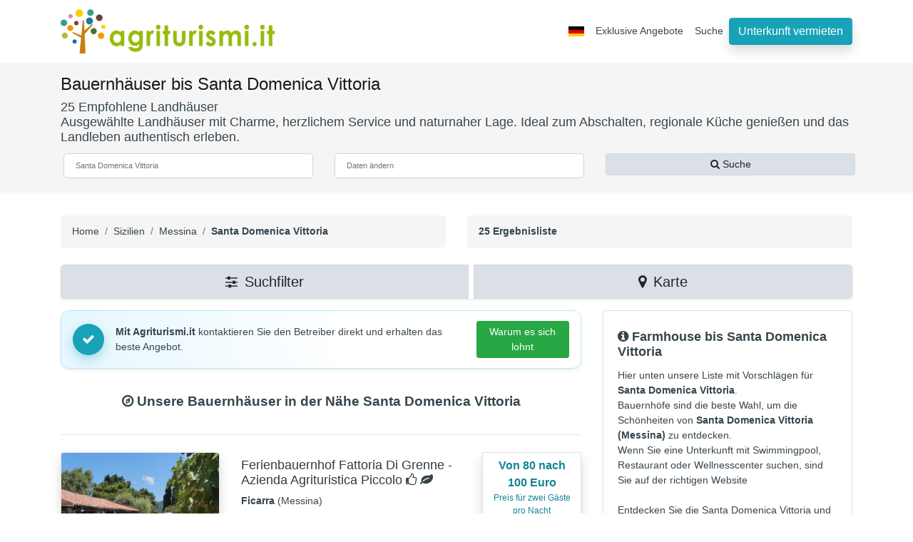

--- FILE ---
content_type: text/html; charset=UTF-8
request_url: https://www.agriturismi.it/de/santa_domenica_vittoria
body_size: 19085
content:
<!DOCTYPE html> 
<html lang="de">
<head>
<meta charset="utf-8">
<meta name="viewport" content="width=device-width, initial-scale=1">
<title>Farmhouse bis Santa Domenica Vittoria - 25 ausgewählte Agriturismi</title>
    
<meta name="description" content=" Der Beste  25 Bauernhäuser bis Santa Domenica Vittoria Kontaktieren Sie Ihren Agriturismo mit Swimmingpool, typischem Restaurant, Reitstall und SPA. Angebote ab 29 Euro " />   

<meta name="robots" content="index, follow"/> 
<meta name="verify-v1" content="f8th91zAdBDkAnUfXn6I1yM789ZLk6kXAX9y7ovbRbw=" />
<meta name="y_key" content="db091efbc85a83f6" />
<meta name="msvalidate.01" content="2B737CFF6BA1052B4861784DF0735F35" />
<meta name="copyright" content="Agriturismi.it" />
<meta name="author" content="Cubo Lab">
<link rel="me" href="https://x.com/Agriturismi_it" /> 

<link rel="shortcut icon" href="https://www.agriturismi.it/favicon.ico"> 
<meta name="facebook-domain-verification" content="hjye1cnjh17ni9cn7m7bml1kk0wclu" />
<link href="/bootstrap/css/bootstrap.css?b" rel="stylesheet"> 
<link href="/css/common-v1.css?a" rel="stylesheet">  
<link href="/css/home.css?f" rel="stylesheet">
<link rel="preload" as="image" href="/img/logoagriturismi.png">  
    
<link rel="canonical" href="https://www.agriturismi.it/de/santa_domenica_vittoria"/>
   
   
<meta property="og:type" content="website" />
<meta property="og:title" content="Bauernhäuser Santa Domenica Vittoria | Agriturismi.it" />
<meta property="og:url" content="https://www.agriturismi.it/de/santa_domenica_vittoria" />
<meta property="og:image" content="https://www.agriturismi.it/img/maps/it_id_r19.jpg" />
<meta property="og:site_name" content="Agriturismi.it - Das italienische Portal von Bauernhäusern" />
<meta property="og:description" content="Farmhouse Santa Domenica Vittoria: Bauernhäuser in der Gegend Santa Domenica Vittoria. Kontaktieren Sie Ihren Agriturismo mit Swimmingpool, typischem Restaurant, Reitstall und SPA. Angebote ab 29 Euro " />
<meta name="twitter:card" content="summary">
<meta name="twitter:site" content="@Agriturismi_it">
<meta name="twitter:title" content="Agriturismi.it Santa Domenica Vittoria - Das italienische Portal von Bauernhäusern">
<meta name="twitter:description" content="Farmhouse Santa Domenica Vittoria: Bauernhäuser in der Gegend Santa Domenica Vittoria. Kontaktieren Sie Ihren Agriturismo mit Swimmingpool, typischem Restaurant, Reitstall und SPA. Angebote ab 29 Euro ">
<meta name="twitter:image" content="https://www.agriturismi.it/img/maps/it_id_r19.jpg">
<link rel="me" href="https://x.com/Agriturismi_it" />
   
<style>
.pg1{
padding: .25rem .25rem;
}
</style>
      
    
<link rel="alternate" hreflang="it" href="https://www.agriturismi.it/it/santa_domenica_vittoria"/>
<link rel="alternate" hreflang="en" href="https://www.agriturismi.it/en/santa_domenica_vittoria"/>
<link rel="alternate" hreflang="de" href="https://www.agriturismi.it/de/santa_domenica_vittoria"/>
<link rel="alternate" hreflang="fr" href="https://www.agriturismi.it/fr/santa_domenica_vittoria"/>
<link rel="alternate" hreflang="es" href="https://www.agriturismi.it/es/santa_domenica_vittoria"/>  
<link rel="alternate" hreflang="zh" href="https://www.agriturismi.it/cn/santa_domenica_vittoria"/>
<link rel="alternate" hreflang="ru" href="https://www.agriturismi.it/ru/santa_domenica_vittoria"/>
<link rel="alternate" hreflang="ja" href="https://www.agriturismi.it/ja/santa_domenica_vittoria"/>    
<link rel="alternate" hreflang="x-default" href="https://www.agriturismi.it/en/santa_domenica_vittoria" />     
        
    
    
    
<script data-cfasync="false" nonce="12c43055-bfc2-4668-afe7-70dbddd07d17">try{(function(w,d){!function(j,k,l,m){if(j.zaraz)console.error("zaraz is loaded twice");else{j[l]=j[l]||{};j[l].executed=[];j.zaraz={deferred:[],listeners:[]};j.zaraz._v="5874";j.zaraz._n="12c43055-bfc2-4668-afe7-70dbddd07d17";j.zaraz.q=[];j.zaraz._f=function(n){return async function(){var o=Array.prototype.slice.call(arguments);j.zaraz.q.push({m:n,a:o})}};for(const p of["track","set","debug"])j.zaraz[p]=j.zaraz._f(p);j.zaraz.init=()=>{var q=k.getElementsByTagName(m)[0],r=k.createElement(m),s=k.getElementsByTagName("title")[0];s&&(j[l].t=k.getElementsByTagName("title")[0].text);j[l].x=Math.random();j[l].w=j.screen.width;j[l].h=j.screen.height;j[l].j=j.innerHeight;j[l].e=j.innerWidth;j[l].l=j.location.href;j[l].r=k.referrer;j[l].k=j.screen.colorDepth;j[l].n=k.characterSet;j[l].o=(new Date).getTimezoneOffset();if(j.dataLayer)for(const t of Object.entries(Object.entries(dataLayer).reduce((u,v)=>({...u[1],...v[1]}),{})))zaraz.set(t[0],t[1],{scope:"page"});j[l].q=[];for(;j.zaraz.q.length;){const w=j.zaraz.q.shift();j[l].q.push(w)}r.defer=!0;for(const x of[localStorage,sessionStorage])Object.keys(x||{}).filter(z=>z.startsWith("_zaraz_")).forEach(y=>{try{j[l]["z_"+y.slice(7)]=JSON.parse(x.getItem(y))}catch{j[l]["z_"+y.slice(7)]=x.getItem(y)}});r.referrerPolicy="origin";r.src="/cdn-cgi/zaraz/s.js?z="+btoa(encodeURIComponent(JSON.stringify(j[l])));q.parentNode.insertBefore(r,q)};["complete","interactive"].includes(k.readyState)?zaraz.init():j.addEventListener("DOMContentLoaded",zaraz.init)}}(w,d,"zarazData","script");window.zaraz._p=async d$=>new Promise(ea=>{if(d$){d$.e&&d$.e.forEach(eb=>{try{const ec=d.querySelector("script[nonce]"),ed=ec?.nonce||ec?.getAttribute("nonce"),ee=d.createElement("script");ed&&(ee.nonce=ed);ee.innerHTML=eb;ee.onload=()=>{d.head.removeChild(ee)};d.head.appendChild(ee)}catch(ef){console.error(`Error executing script: ${eb}\n`,ef)}});Promise.allSettled((d$.f||[]).map(eg=>fetch(eg[0],eg[1])))}ea()});zaraz._p({"e":["(function(w,d){})(window,document)"]});})(window,document)}catch(e){throw fetch("/cdn-cgi/zaraz/t"),e;};</script></head>

<body>
  <!-- Navigation --> 
 <nav class="navbar navbar-expand-lg navbar-dark bg-dark">
    <div class="container">
      
      <a class="navbar-brand" href="https://www.agriturismi.it/de">
          <img src="/img/logoagriturismi.png" alt="logo Agriturismi.it" title="Agriturismi.it" class="img-fluid" width="300" height="62">
      </a> 
      
      
      <button class="navbar-toggler" type="button" data-toggle="collapse" data-target="#navbarResponsive" aria-controls="navbarResponsive" aria-expanded="false" aria-label="Toggle navigation">
        <span class="navbar-toggler-icon"></span>
      </button>
      <div class="collapse navbar-collapse" id="navbarResponsive">
        <ul class="navbar-nav ml-auto"> 
         
          <li class="nav-item dropdown mt-1"> 
            <a href="https://www.agriturismi.it/de/santa_domenica_vittoria" class="nav-link dropdown-toggle" title="de" id="navbarDropdownMenuLink" data-toggle="dropdown" aria-haspopup="true" aria-expanded="false"><img src="/img/flag_de.jpg" alt="de" width="22" height="14"></a>
            <div class="dropdown-menu" aria-labelledby="navbarDropdownMenuLink"> 
             <a href="https://www.agriturismi.it/it/santa_domenica_vittoria" title="italienisch" class="dropdown-item"><img src="/img/flag_it.jpg" alt="italienisch" width="22" height="14"></a>
                          <a href="https://www.agriturismi.it/en/santa_domenica_vittoria" title="english" class="dropdown-item"><img src="/img/flag_en.jpg" alt="english" width="22" height="14"></a>
                          <a href="https://www.agriturismi.it/fr/santa_domenica_vittoria" title="Französisch" class="dropdown-item"><img src="/img/flag_fr.jpg" alt="Französisch" width="22" height="14"></a>
                                      <a href="https://www.agriturismi.it/es/santa_domenica_vittoria" title="Spanisch" class="dropdown-item"><img src="/img/flag_es.jpg" alt="Spanisch" width="22" height="14"></a>
                            <a href="https://www.agriturismi.it/ru/santa_domenica_vittoria" title="russian" class="dropdown-item"><img src="/img/flag_ru.jpg" alt="russian" width="22" height="14"></a>
                         <a href="https://www.agriturismi.it/cn/santa_domenica_vittoria" title="Chinese" class="dropdown-item"><img src="/img/flag_cn.jpg" alt="Chinese" width="22" height="14"></a>
                         <a href="https://www.agriturismi.it/ja/santa_domenica_vittoria" title="Japanisch" class="dropdown-item"><img src="/img/flag_ja.jpg" alt="Japanisch" width="22" height="14"></a>
               
             
            </div>
            </li>
     
         <li class="nav-item">
           <a href="https://www.agriturismi.it/de/angebote"  title="Exklusive Angebote" class="nav-link"> Exklusive Angebote</a> 
          </li>
              
       
                      
                        
            
          <li class="nav-item">
           <a href="https://www.agriturismi.it/de/search"  title="Suche" class="nav-link"> Suche</a> 
          </li>
            
           
          <li class="nav-item "> 
            <a class="btn btn-info shadow" href="https://www.agriturismi.it/extra/promozione/" title="iscriviti">Unterkunft vermieten</a>
          </li>           
        </ul>
      </div>
    </div>
  </nav>
<div class="jumbotron jumbotron-fluid" style="height: auto !important;"> 
<div class="container">
<!-- Jumbotron Header --> 

<h1>Bauernhäuser bis Santa Domenica Vittoria  </h1> 
<h3>
25 
Empfohlene Landhäuser <br/>Ausgewählte Landhäuser mit Charme, herzlichem Service und naturnaher Lage. Ideal zum Abschalten, regionale Küche genießen und das Landleben authentisch erleben.    
    
 
</h3>

<input type="hidden" name="checkin_" id="checkin_" value=""/>
<input type="hidden" name="checkout_" id="checkout_" value=""/>    
    
<div class="row">
<div class="col-lg-4 col-md-4 col-sm-12">
<input class="form-control form-control-lg m-1 search advancedAutoComplete txt_little1" type="text" id="cerca" name="cerca" placeholder="Santa Domenica Vittoria" autocomplete="off" data-provide="typeahead"> 
</div> 
<div class="col-lg-4 col-md-4 col-sm-6 d-none d-sm-block"><input class="form-control form-control-lg m-1  calendar txt_little1" type="text" placeholder="Daten ändern" id="rangeDate" name="rangeDate" data-input> </div>  
<div class="col-lg-4 col-md-4 col-sm-6"> 
    <button class="btn btn-light btn-block m-1 btn-sm active" onclick="if (!window.__cfRLUnblockHandlers) return false; controlla();" data-cf-modified-dfb66c24cbe3ece6e71761e3-=""><i class="fa fa-search" aria-hidden="true"></i> Suche</button>
</div>               
</div>

</div>
</div>  
    
<!-- Page Content -->
<div class="container">
<div class="row align-items-center mb-1 mt-2">
<div class="col-sm-6 col-md-6 col-lg-6">
<nav aria-label="breadcrumb">
  <ol class="breadcrumb">
<li class="breadcrumb-item"><a href="https://www.agriturismi.it/de" title="home">Home</a></li>
<li class="breadcrumb-item"><a href="https://www.agriturismi.it/de/sizilien">Sizilien</a>
</li>
<li class="breadcrumb-item"><a href="https://www.agriturismi.it/de/messina">Messina</a></li>
<li class="breadcrumb-item"><strong>Santa Domenica Vittoria</strong></li>
</ol>
</nav>
</div>
<div class="col-sm-6 col-md-6 col-lg-6 panel d-none d-sm-block">
<nav aria-label="breadcrumb">
<ol class="breadcrumb">
<li class="breadcrumb-item font-weight-bold" aria-current="page">
25 Ergebnisliste </li>   
    
</ol>
</nav>   
</div>
</div>

    
<!-- only smartphone -->

<div class="div mb-3">
  <div class="sticky-toolbar shadow-sm rounded-lg" role="region" aria-label="Azioni di ricerca">
    <div class="btn-toolbar w-100" role="toolbar" aria-label="Toolbar con pulsanti di filtro e mappa">
      <div class="btn-group btn-group-toggle d-flex w-100" role="group" aria-label="Gruppo azioni">
        <!-- FILTRA RICERCA -->
        <button
          id="btnFilters"
          type="button"
          class="btn btn-light active btn-lg flex-fill mr-2 mt-1"
         data-toggle="modal" data-target="#filterModal"
          aria-haspopup="true"
          aria-expanded="false">
          <i class="fa fa-sliders" aria-hidden="true"></i>
          <span class="ml-1">Suchfilter</span> 
        </button>

        <!-- MOSTRA MAPPA -->
        <a href="https://www.agriturismi.it/de/see_map/santa_domenica_vittoria?" 
          id="btnMapToggle" 
          class="btn btn-light active btn-lg flex-fill mt-1" 
          data-target="#resultsMap"
          aria-controls="resultsMap"
          aria-pressed="false"
          title="Karte santa domenica vittoria"> 
          <i class="fa fa-map-marker" aria-hidden="true"></i>
          <span class="ml-1" data-text-show="Mostra Mappa" data-text-hide="Nascondi Mappa">Karte</span>
        </a>
      </div>
    </div>
  </div>
</div>
    

    

<div class="row">
<!-- # #### ### ### # left ## ### ### # --> 
<div class="col-sm-12 col-md-12 col-lg-8">
    
<!-- box info -->
<div class="alert ai-promo d-flex align-items-center justify-content-between shadow-sm mb-3" role="region" aria-label="Vorteile des direkten Kontakts">
  <div class="d-flex align-items-center">
    <span class="ai-badge mr-3"><i class="fa fa-check" aria-hidden="true"></i></span>
    <div class="ai-text">
      <strong>Mit Agriturismi.it</strong> kontaktieren Sie den Betreiber direkt und erhalten das beste Angebot.
    </div>
  </div>

  <div class="ml-3 d-none d-md-flex">
    <a class="btn btn-success btn-sm" data-toggle="collapse" href="#aiWhy" aria-expanded="false" aria-controls="aiWhy">
      Warum es sich lohnt
    </a>
  </div>
</div>

<!-- Ausklappbox -->
<div class="collapse" id="aiWhy">
  <div class="card card-body ai-why shadow-sm mb-3">
    <ul class="mb-0 pl-3">
      <li>Kontakt per Telefon, E-Mail und WhatsApp</li>
      <li>Personalisierte Angebote und mehr Flexibilität</li>
      <li>Detaillierte Beschreibung jeder Unterkunft (Übernachtung und Gastronomie)</li>
    </ul>
  </div>
</div>

    
             
    
<div class="container mt-1 mb-3">
  <div class="d-flex align-items-center justify-content-center rounded py-3 px-4"
    style="background-color:#FFF; font-size:1.2rem; font-weight:600;"> 
    <span><i class="fa fa-compass" aria-hidden="true"></i> Unsere Bauernhäuser in der Nähe  Santa Domenica Vittoria </span>
  </div>
</div>  
    <hr/>
        
     
     
   
    
       
        
        
     
    
    <!-- item --> 
    <div class="row mb-3 pt-2 pb-2 a2">
    <div class="col-lg-4 col-md-4 col-sm-12 col-12"> 
    <a href="https://www.agriturismi.it/de/sizilien/ficarra/ferienbauernhof_fattoria_di_grenne_azienda_agrituristica_piccolo.html" title="Ferienbauernhof Fattoria Di Grenne - Azienda Agrituristica Piccolo"><img data-src="/img/strutture/11349/big.jpg" width="454" height="376" class="img rounded border float-left lazy shadow" alt="Foto Ferienbauernhof Fattoria Di Grenne - Azienda Agrituristica Piccolo - Messina"></a>
        
  
        
        
    <div class="top-right-txt text-center d-block shadow d-sm-none">
   <strong class="pricea1">Von  80 bis 100 Euro </strong>
    <span class="d-block">Preis für zwei Gäste pro Nacht</span>  
    </div>
      
    </div> 
    <div class="col-lg-8 col-md-8 col-sm-12 col-12">
    <div class="row">
     <div class="col-lg-8 col-md-8 col-sm-12 col-12">
     <h2 class="mt-2"><a href="https://www.agriturismi.it/de/sizilien/ficarra/ferienbauernhof_fattoria_di_grenne_azienda_agrituristica_piccolo.html" class="text-dark" target="_blank" title="Ferienbauernhof Fattoria Di Grenne - Azienda Agrituristica Piccolo - Messina">
    <span>Ferienbauernhof Fattoria Di Grenne - Azienda Agrituristica Piccolo</span></a>
     <i class="fa fa-thumbs-o-up"></i>
     <i class="fa fa-leaf" aria-hidden="true"></i>   </h2>

   
    <span><strong>Ficarra</strong> (Messina)</span>
      
<div class="d-grid gap-2 d-md-block"> 
    
    <a href="https://www.agriturismi.it/de/map?a=11349" class="btn btn-link btn-sm" target="_blank" title="Mappa Fattoria Di Grenne - Azienda Agrituristica Piccolo"><i class="fa fa-map-marker fa-lg"></i> Siehe Karte</a> 
    
    <a href="#mymodal" title="foto Fattoria Di Grenne - Azienda Agrituristica Piccolo" data-remote="https://www.agriturismi.it/de/iframe/gallery1/ferienbauernhof_fattoria_di_grenne_azienda_agrituristica_piccolo" data-toggle="modal" data-target="#mymodal" class="btn btn-link btn-sm"><i class="fa fa-camera" aria-hidden="true"></i> Fotos</a> 
    
        <a href="https://wa.me/393923569988?text=https%3A%2F%2Fwww.agriturismi.it%2Fde%2Fsizilien%2Fficarra%2Fferienbauernhof_fattoria_di_grenne_azienda_agrituristica_piccolo.html%20 - Da Agriturismi.it:%20%20" title="Whatsapp" onClick="if (!window.__cfRLUnblockHandlers) return false; TINY.ajax.call('https://www.agriturismi.it/de/ajax_whatsapp?var1=11349', 'wa0')" class="btn btn-whatsapp btn-link disabled btn-sm d-sm-none" data-cf-modified-dfb66c24cbe3ece6e71761e3-=""><i class="fa fa-whatsapp" aria-hidden="true"></i> Whatsapp</a> 
      
    
     
    
    <a href="#" class="btn btn-link btn-sm btn-telefono disabled" onClick="if (!window.__cfRLUnblockHandlers) return false; TINY.ajax.call('https://www.agriturismi.it/de/ajax_phone?var1=11349', 'phone0'); return false;" data-cf-modified-dfb66c24cbe3ece6e71761e3-=""><i class="fa fa-phone" aria-hidden="true"></i> Telefonnummer</a>
    
    <a href="#mymodal" class="btn btn-link btn-sm d-sm-none" data-remote="https://www.agriturismi.it/de/sizilien/ficarra/ferienbauernhof_fattoria_di_grenne_azienda_agrituristica_piccolo/email.html" data-toggle="modal" data-target="#mymodal" title="email"><i class="fa fa-envelope-o" aria-hidden="true"></i> Email</a>  
        
        
   </div> 
         
    <span id="phone0"></span>   
        <span id="wa0"></span>  
    
    <div class="round3 mt-3 mb-1"> 
        
     
        <div class="mt-1 mb-2">"Seit 1994 betreiben wir einen landwirtschaftlichen Betrieb mit touristischer Ausrichtung – gegründet von unseren..." &nbsp; </div>
        </div>    

    <div class="clearfix">     
    <ul class="list-inline bh3 mt-1">
    <span class="badge"><li><i class="fa fa-wifi" aria-hidden="true"></i> 
     WiFi-Verbindung </li></span><span class="badge"><li><i class="fa fa-tint" aria-hidden="true"></i> Schwimmbad </li></span><span class="badge"><li><i class="fa fa-paw" aria-hidden="true"></i> Haustiere Willkommen </li></span><span class="badge"><li><i class="fa fa-cutlery" aria-hidden="true"></i> 
     Restaurant </li></span><span class="badge"><li><i class="fa fa-child" aria-hidden="true"></i> Lehrbauernhof </li></span>            
            
          
        <span class="badge badge-pill badge-danger"> <strong>4 Exklusive Angebote</strong></span>
          
    <span class="badge badge-success">  Zimmer  </span>        <span class="badge badge-primary">Ort: In Den Hügeln</span>  
 </ul>  
    </div>                                     
</div>
<!-- right box in box -->
<div class="col-lg-4 col-md-4 col-sm-4 col-12 d-none d-lg-block d-md-block"> 
<div class="panel-price divrounded container-fluid border shadow d-none d-sm-block mb-2"> 
<strong class="pricea1">Von 80 nach 100 Euro </strong>
<span class="d-block">Preis für zwei Gäste pro Nacht</span> 
</div>             
               
      
      
  


<div class="panel-vedi mt-4 clearfix mb-2 mt-2 clearfix">
    <a href="#mymodal" class="btn btn-info btn-block mt-4" data-remote="https://www.agriturismi.it/de/sizilien/ficarra/ferienbauernhof_fattoria_di_grenne_azienda_agrituristica_piccolo/email.html" data-toggle="modal" data-target="#mymodal" title="email"><i class="fa fa-envelope-o" aria-hidden="true"></i> Kontaktieren</a>
</div>
 
    
    
<div class="panel-vedi mt-4 clearfix mb-2 mt-2"> 
    <a href="https://www.agriturismi.it/de/sizilien/ficarra/ferienbauernhof_fattoria_di_grenne_azienda_agrituristica_piccolo.html" class="btn btn-success btn-block" target="_blank" title="info Fattoria Di Grenne - Azienda Agrituristica Piccolo"><i class="fa fa-chevron-circle-right" aria-hidden="true"></i> Mehr erfahren</a> 
</div> 

</div> <!-- end box --> 
    </div>
        
 <div class="row">
         <div class="col-lg-12 col-md-12 col-sm-12 col-12 d-block d-sm-none mt-1">
        <a href="https://www.agriturismi.it/de/sizilien/ficarra/ferienbauernhof_fattoria_di_grenne_azienda_agrituristica_piccolo.html" title="info Fattoria Di Grenne - Azienda Agrituristica Piccolo" class="btn btn-success pc100" target="_blank">
     <i class="fa fa-chevron-circle-right" aria-hidden="true"></i> Mehr erfahren </a>
        </div>
    </div>
    
    </div>
    </div><hr/>
    <!-- end item -->
     
    
    <!-- item --> 
    <div class="row mb-3 pt-2 pb-2 a2">
    <div class="col-lg-4 col-md-4 col-sm-12 col-12"> 
    <a href="https://www.agriturismi.it/de/sizilien/viagrande/ferienbauernhof_casale_poggio_del_tiglio.html" title="Ferienbauernhof Casale Poggio Del Tiglio"><img data-src="/img/strutture/10466/big.jpg" width="454" height="376" class="img rounded border float-left lazy shadow" alt="Foto Ferienbauernhof Casale Poggio Del Tiglio - Catania"></a>
        
  
        <div class="bottom-rewiev1 text-center d-block"><strong>9.8 / 10</strong> <br/> <i class="fa fa-star orange" aria-hidden="true" ></i><i class="fa fa-star orange" aria-hidden="true" ></i><i class="fa fa-star orange" aria-hidden="true" ></i><i class="fa fa-star orange" aria-hidden="true" ></i><i class="fa fa-star orange" aria-hidden="true" ></i> <br/><strong>"Ausgezeichnet"</strong>
    <h6>33 Bewertungen</h6></div> 
        
        
    <div class="top-right-txt text-center d-block shadow d-sm-none">
   <strong class="pricea1">Von  80 bis 130 Euro </strong>
    <span class="d-block">Preis für zwei Gäste pro Nacht</span>  
    </div>
      
    </div> 
    <div class="col-lg-8 col-md-8 col-sm-12 col-12">
    <div class="row">
     <div class="col-lg-8 col-md-8 col-sm-12 col-12">
     <h2 class="mt-2"><a href="https://www.agriturismi.it/de/sizilien/viagrande/ferienbauernhof_casale_poggio_del_tiglio.html" class="text-dark" target="_blank" title="Ferienbauernhof Casale Poggio Del Tiglio - Catania">
    <span>Ferienbauernhof Casale Poggio Del Tiglio</span></a>
     <i class="fa fa-thumbs-o-up"></i>
     <i class="fa fa-leaf" aria-hidden="true"></i>   </h2>

   
    <span><strong>Viagrande</strong> (Catania)</span>
      
<div class="d-grid gap-2 d-md-block"> 
    
    <a href="https://www.agriturismi.it/de/map?a=10466" class="btn btn-link btn-sm" target="_blank" title="Mappa Casale Poggio Del Tiglio"><i class="fa fa-map-marker fa-lg"></i> Siehe Karte</a> 
    
    <a href="#mymodal" title="foto Casale Poggio Del Tiglio" data-remote="https://www.agriturismi.it/de/iframe/gallery1/ferienbauernhof_casale_poggio_del_tiglio" data-toggle="modal" data-target="#mymodal" class="btn btn-link btn-sm"><i class="fa fa-camera" aria-hidden="true"></i> Fotos</a> 
    
        <a href="https://wa.me/393407755382?text=https%3A%2F%2Fwww.agriturismi.it%2Fde%2Fsizilien%2Fviagrande%2Fferienbauernhof_casale_poggio_del_tiglio.html%20 - Da Agriturismi.it:%20%20" title="Whatsapp" onClick="if (!window.__cfRLUnblockHandlers) return false; TINY.ajax.call('https://www.agriturismi.it/de/ajax_whatsapp?var1=10466', 'wa1')" class="btn btn-whatsapp btn-link disabled btn-sm d-sm-none" data-cf-modified-dfb66c24cbe3ece6e71761e3-=""><i class="fa fa-whatsapp" aria-hidden="true"></i> Whatsapp</a> 
      
    
     
    
    <a href="#" class="btn btn-link btn-sm btn-telefono disabled" onClick="if (!window.__cfRLUnblockHandlers) return false; TINY.ajax.call('https://www.agriturismi.it/de/ajax_phone?var1=10466', 'phone1'); return false;" data-cf-modified-dfb66c24cbe3ece6e71761e3-=""><i class="fa fa-phone" aria-hidden="true"></i> Telefonnummer</a>
    
    <a href="#mymodal" class="btn btn-link btn-sm d-sm-none" data-remote="https://www.agriturismi.it/de/sizilien/viagrande/ferienbauernhof_casale_poggio_del_tiglio/email.html" data-toggle="modal" data-target="#mymodal" title="email"><i class="fa fa-envelope-o" aria-hidden="true"></i> Email</a>  
        
        
   </div> 
         
    <span id="phone1"></span>   
        <span id="wa1"></span>  
    
    <div class="round3 mt-3 mb-1"> 
        
     
        <div class="mt-1 mb-2">"Wir sind eine sizilianische Familie, Mann, Frau und drei Kinder, die Sizilien liebt. 
Gemeinsam wollten wir Zeuge,..." &nbsp; </div>
        </div>    

    <div class="clearfix">     
    <ul class="list-inline bh3 mt-1">
    <span class="badge"><li><i class="fa fa-wheelchair" aria-hidden="true"></i> Zugang Für Behinderte </li></span><span class="badge"><li><i class="fa fa-wifi" aria-hidden="true"></i> 
     WiFi-Verbindung </li></span><span class="badge"><li><i class="fa fa-tint" aria-hidden="true"></i> Schwimmbad </li></span><span class="badge"><li><i class="fa fa-cutlery" aria-hidden="true"></i> 
     Restaurant </li></span><span class="badge"><li><i class="fa fa-child" aria-hidden="true"></i> Lehrbauernhof </li></span><span class="badge"><li><i class="fa fa-smile-o" aria-hidden="true"></i> Spielbereich Für Kinder </li></span><span class="badge"><li><i class="fa fa-picture-o" aria-hidden="true"></i> Schöne Aussicht </li></span><span class="badge"><li><i class="fa fa-thermometer-half" aria-hidden="true"></i> Aircondition </li></span>            
            
          
        <span class="badge badge-pill badge-danger"> <strong>1 Exklusive Angebote</strong></span>
          
    <span class="badge badge-success">  Zimmer  </span>        <span class="badge badge-primary">Ort: Berg</span>  
 </ul>  
    </div>                                     
</div>
<!-- right box in box -->
<div class="col-lg-4 col-md-4 col-sm-4 col-12 d-none d-lg-block d-md-block"> 
<div class="panel-price divrounded container-fluid border shadow d-none d-sm-block mb-2"> 
<strong class="pricea1">Von 80 nach 130 Euro </strong>
<span class="d-block">Preis für zwei Gäste pro Nacht</span> 
</div>             
               
      
      
  


<div class="panel-vedi mt-4 clearfix mb-2 mt-2 clearfix">
    <a href="#mymodal" class="btn btn-info btn-block mt-4" data-remote="https://www.agriturismi.it/de/sizilien/viagrande/ferienbauernhof_casale_poggio_del_tiglio/email.html" data-toggle="modal" data-target="#mymodal" title="email"><i class="fa fa-envelope-o" aria-hidden="true"></i> Kontaktieren</a>
</div>
 
    
    
<div class="panel-vedi mt-4 clearfix mb-2 mt-2"> 
    <a href="https://www.agriturismi.it/de/sizilien/viagrande/ferienbauernhof_casale_poggio_del_tiglio.html" class="btn btn-success btn-block" target="_blank" title="info Casale Poggio Del Tiglio"><i class="fa fa-chevron-circle-right" aria-hidden="true"></i> Mehr erfahren</a> 
</div> 

</div> <!-- end box --> 
    </div>
        
 <div class="row">
         <div class="col-lg-12 col-md-12 col-sm-12 col-12 d-block d-sm-none mt-1">
        <a href="https://www.agriturismi.it/de/sizilien/viagrande/ferienbauernhof_casale_poggio_del_tiglio.html" title="info Casale Poggio Del Tiglio" class="btn btn-success pc100" target="_blank">
     <i class="fa fa-chevron-circle-right" aria-hidden="true"></i> Mehr erfahren </a>
        </div>
    </div>
    
    </div>
    </div><hr/>
    <!-- end item -->
     
    
    <!-- item --> 
    <div class="row mb-3 pt-2 pb-2 a2">
    <div class="col-lg-4 col-md-4 col-sm-12 col-12"> 
    <a href="https://www.agriturismi.it/de/sizilien/calatabiano/ferienbauernhof_arcobaleno_dell_etna.html" title="Ferienbauernhof Arcobaleno Dell'Etna"><img data-src="/img/strutture/11239/big.jpg" width="454" height="376" class="img rounded border float-left lazy shadow" alt="Foto Ferienbauernhof Arcobaleno Dell'Etna - Catania"></a>
        
  
        <div class="bottom-rewiev1 text-center d-block"><strong>10 / 10</strong> <br/> <i class="fa fa-star orange" aria-hidden="true" ></i><i class="fa fa-star orange" aria-hidden="true" ></i><i class="fa fa-star orange" aria-hidden="true" ></i><i class="fa fa-star orange" aria-hidden="true" ></i><i class="fa fa-star orange" aria-hidden="true" ></i> <br/><strong>"Ausgezeichnet"</strong>
    <h6>3 Bewertungen</h6></div> 
        
        
    <div class="top-right-txt text-center d-block shadow d-sm-none">
   <strong class="pricea1">Von  80 bis 140 Euro </strong>
    <span class="d-block">Preis für zwei Gäste pro Nacht</span>  
    </div>
      
    </div> 
    <div class="col-lg-8 col-md-8 col-sm-12 col-12">
    <div class="row">
     <div class="col-lg-8 col-md-8 col-sm-12 col-12">
     <h2 class="mt-2"><a href="https://www.agriturismi.it/de/sizilien/calatabiano/ferienbauernhof_arcobaleno_dell_etna.html" class="text-dark" target="_blank" title="Ferienbauernhof Arcobaleno Dell'Etna - Catania">
    <span>Ferienbauernhof Arcobaleno Dell'Etna</span></a>
     <i class="fa fa-thumbs-o-up"></i>
     <i class="fa fa-leaf" aria-hidden="true"></i>   </h2>

   
    <span><strong>Calatabiano</strong> (Catania)</span>
      
<div class="d-grid gap-2 d-md-block"> 
    
    <a href="https://www.agriturismi.it/de/map?a=11239" class="btn btn-link btn-sm" target="_blank" title="Mappa Arcobaleno Dell'Etna"><i class="fa fa-map-marker fa-lg"></i> Siehe Karte</a> 
    
    <a href="#mymodal" title="foto Arcobaleno Dell'Etna" data-remote="https://www.agriturismi.it/de/iframe/gallery1/ferienbauernhof_arcobaleno_dell_etna" data-toggle="modal" data-target="#mymodal" class="btn btn-link btn-sm"><i class="fa fa-camera" aria-hidden="true"></i> Fotos</a> 
    
        <a href="https://wa.me/393207298047?text=https%3A%2F%2Fwww.agriturismi.it%2Fde%2Fsizilien%2Fcalatabiano%2Fferienbauernhof_arcobaleno_dell_etna.html%20 - Da Agriturismi.it:%20%20" title="Whatsapp" onClick="if (!window.__cfRLUnblockHandlers) return false; TINY.ajax.call('https://www.agriturismi.it/de/ajax_whatsapp?var1=11239', 'wa2')" class="btn btn-whatsapp btn-link disabled btn-sm d-sm-none" data-cf-modified-dfb66c24cbe3ece6e71761e3-=""><i class="fa fa-whatsapp" aria-hidden="true"></i> Whatsapp</a> 
      
    
     
    
    <a href="#" class="btn btn-link btn-sm btn-telefono disabled" onClick="if (!window.__cfRLUnblockHandlers) return false; TINY.ajax.call('https://www.agriturismi.it/de/ajax_phone?var1=11239', 'phone2'); return false;" data-cf-modified-dfb66c24cbe3ece6e71761e3-=""><i class="fa fa-phone" aria-hidden="true"></i> Telefonnummer</a>
    
    <a href="#mymodal" class="btn btn-link btn-sm d-sm-none" data-remote="https://www.agriturismi.it/de/sizilien/calatabiano/ferienbauernhof_arcobaleno_dell_etna/email.html" data-toggle="modal" data-target="#mymodal" title="email"><i class="fa fa-envelope-o" aria-hidden="true"></i> Email</a>  
        
        
   </div> 
         
    <span id="phone2"></span>   
        <span id="wa2"></span>  
    
    <div class="round3 mt-3 mb-1"> 
        
            <div class="mt-1 mb-2">"Sehen Sie die vollständige Karte mit Preisen, Kommentaren und Fotos zu  Arcobaleno dell'Etna" &nbsp; </div>  
        </div>    

    <div class="clearfix">     
    <ul class="list-inline bh3 mt-1">
    <span class="badge"><li><i class="fa fa-wheelchair" aria-hidden="true"></i> Zugang Für Behinderte </li></span><span class="badge"><li><i class="fa fa-wifi" aria-hidden="true"></i> 
     WiFi-Verbindung </li></span><span class="badge"><li><i class="fa fa-tint" aria-hidden="true"></i> Schwimmbad </li></span><span class="badge"><li><i class="fa fa-paw" aria-hidden="true"></i> Haustiere Willkommen </li></span><span class="badge"><li><i class="fa fa-cutlery" aria-hidden="true"></i> 
     Restaurant </li></span><span class="badge"><li><i class="fa fa-smile-o" aria-hidden="true"></i> Spielbereich Für Kinder </li></span><span class="badge"><li><i class="fa fa-picture-o" aria-hidden="true"></i> Schöne Aussicht </li></span><span class="badge"><li><i class="fa fa-thermometer-half" aria-hidden="true"></i> Aircondition </li></span>            
            
          
        <span class="badge badge-pill badge-danger"> <strong>1 Exklusive Angebote</strong></span>
          
    <span class="badge badge-success">  Zimmer  </span>        <span class="badge badge-primary">Ort: In Den Hügeln</span>  
 </ul>  
    </div>                                     
</div>
<!-- right box in box -->
<div class="col-lg-4 col-md-4 col-sm-4 col-12 d-none d-lg-block d-md-block"> 
<div class="panel-price divrounded container-fluid border shadow d-none d-sm-block mb-2"> 
<strong class="pricea1">Von 80 nach 140 Euro </strong>
<span class="d-block">Preis für zwei Gäste pro Nacht</span> 
</div>             
               
      
      
  


<div class="panel-vedi mt-4 clearfix mb-2 mt-2 clearfix">
    <a href="#mymodal" class="btn btn-info btn-block mt-4" data-remote="https://www.agriturismi.it/de/sizilien/calatabiano/ferienbauernhof_arcobaleno_dell_etna/email.html" data-toggle="modal" data-target="#mymodal" title="email"><i class="fa fa-envelope-o" aria-hidden="true"></i> Kontaktieren</a>
</div>
 
    
    
<div class="panel-vedi mt-4 clearfix mb-2 mt-2"> 
    <a href="https://www.agriturismi.it/de/sizilien/calatabiano/ferienbauernhof_arcobaleno_dell_etna.html" class="btn btn-success btn-block" target="_blank" title="info Arcobaleno Dell'Etna"><i class="fa fa-chevron-circle-right" aria-hidden="true"></i> Mehr erfahren</a> 
</div> 

</div> <!-- end box --> 
    </div>
        
 <div class="row">
         <div class="col-lg-12 col-md-12 col-sm-12 col-12 d-block d-sm-none mt-1">
        <a href="https://www.agriturismi.it/de/sizilien/calatabiano/ferienbauernhof_arcobaleno_dell_etna.html" title="info Arcobaleno Dell'Etna" class="btn btn-success pc100" target="_blank">
     <i class="fa fa-chevron-circle-right" aria-hidden="true"></i> Mehr erfahren </a>
        </div>
    </div>
    
    </div>
    </div><hr/>
    <!-- end item -->
     
    
    <!-- item --> 
    <div class="row mb-3 pt-2 pb-2 a2">
    <div class="col-lg-4 col-md-4 col-sm-12 col-12"> 
    <a href="https://www.agriturismi.it/de/sizilien/riposto/ferienbauernhof_galea.html" title="Ferienbauernhof Galea"><img data-src="/img/strutture/1548/big.jpg" width="454" height="376" class="img rounded border float-left lazy shadow" alt="Foto Ferienbauernhof Galea - Catania"></a>
        
  
        <div class="bottom-rewiev1 text-center d-block"><strong>9 / 10</strong> <br/> <i class="fa fa-star orange" aria-hidden="true" ></i><i class="fa fa-star orange" aria-hidden="true" ></i><i class="fa fa-star orange" aria-hidden="true" ></i><i class="fa fa-star orange" aria-hidden="true" ></i><i class="fa fa-star orange" aria-hidden="true" ></i> <br/><strong>"Ausgezeichnet"</strong>
    <h6>10 Bewertungen</h6></div> 
        
        
    <div class="top-right-txt text-center d-block shadow d-sm-none">
   <strong class="pricea1">Von  110 bis 150 Euro </strong>
    <span class="d-block">Preis für zwei Gäste pro Nacht</span>  
    </div>
      
    </div> 
    <div class="col-lg-8 col-md-8 col-sm-12 col-12">
    <div class="row">
     <div class="col-lg-8 col-md-8 col-sm-12 col-12">
     <h2 class="mt-2"><a href="https://www.agriturismi.it/de/sizilien/riposto/ferienbauernhof_galea.html" class="text-dark" target="_blank" title="Ferienbauernhof Galea - Catania">
    <span>Ferienbauernhof Galea</span></a>
     <i class="fa fa-thumbs-o-up"></i>
     <i class="fa fa-leaf" aria-hidden="true"></i>   </h2>

   
    <span><strong>Riposto</strong> (Catania)</span>
      
<div class="d-grid gap-2 d-md-block"> 
    
    <a href="https://www.agriturismi.it/de/map?a=1548" class="btn btn-link btn-sm" target="_blank" title="Mappa Galea"><i class="fa fa-map-marker fa-lg"></i> Siehe Karte</a> 
    
    <a href="#mymodal" title="foto Galea" data-remote="https://www.agriturismi.it/de/iframe/gallery1/ferienbauernhof_galea" data-toggle="modal" data-target="#mymodal" class="btn btn-link btn-sm"><i class="fa fa-camera" aria-hidden="true"></i> Fotos</a> 
    
        <a href="https://wa.me/393456956845?text=https%3A%2F%2Fwww.agriturismi.it%2Fde%2Fsizilien%2Friposto%2Fferienbauernhof_galea.html%20 - Da Agriturismi.it:%20%20" title="Whatsapp" onClick="if (!window.__cfRLUnblockHandlers) return false; TINY.ajax.call('https://www.agriturismi.it/de/ajax_whatsapp?var1=1548', 'wa3')" class="btn btn-whatsapp btn-link disabled btn-sm d-sm-none" data-cf-modified-dfb66c24cbe3ece6e71761e3-=""><i class="fa fa-whatsapp" aria-hidden="true"></i> Whatsapp</a> 
      
    
     
    
    <a href="#" class="btn btn-link btn-sm btn-telefono disabled" onClick="if (!window.__cfRLUnblockHandlers) return false; TINY.ajax.call('https://www.agriturismi.it/de/ajax_phone?var1=1548', 'phone3'); return false;" data-cf-modified-dfb66c24cbe3ece6e71761e3-=""><i class="fa fa-phone" aria-hidden="true"></i> Telefonnummer</a>
    
    <a href="#mymodal" class="btn btn-link btn-sm d-sm-none" data-remote="https://www.agriturismi.it/de/sizilien/riposto/ferienbauernhof_galea/email.html" data-toggle="modal" data-target="#mymodal" title="email"><i class="fa fa-envelope-o" aria-hidden="true"></i> Email</a>  
        
        
   </div> 
         
    <span id="phone3"></span>   
        <span id="wa3"></span>  
    
    <div class="round3 mt-3 mb-1"> 
        
     
        <div class="mt-1 mb-2">"Wir sind 500 Meter vom Strand entfernt, der auch zu Fuß oder mit dem Fahrrad erreichbar ist, der Betrieb ist umgeben vom Grün eines Bio-Zitronenhains." &nbsp; </div>
        </div>    

    <div class="clearfix">     
    <ul class="list-inline bh3 mt-1">
    <span class="badge"><li><i class="fa fa-wheelchair" aria-hidden="true"></i> Zugang Für Behinderte </li></span><span class="badge"><li><i class="fa fa-wifi" aria-hidden="true"></i> 
     WiFi-Verbindung </li></span><span class="badge"><li><i class="fa fa-tint" aria-hidden="true"></i> Schwimmbad </li></span><span class="badge"><li><i class="fa fa-cutlery" aria-hidden="true"></i> 
     Restaurant </li></span><span class="badge"><li><i class="fa fa-smile-o" aria-hidden="true"></i> Spielbereich Für Kinder </li></span><span class="badge"><li><i class="fa fa-picture-o" aria-hidden="true"></i> Schöne Aussicht </li></span><span class="badge"><li><i class="fa fa-thermometer-half" aria-hidden="true"></i> Aircondition </li></span>            
            
          
        <span class="badge badge-pill badge-danger"> <strong>8 Exklusive Angebote</strong></span>
          
    <span class="badge badge-success">  Zimmer  </span>        <span class="badge badge-primary">Ort: In Meeresnähe</span>  
 </ul>  
    </div>                                     
</div>
<!-- right box in box -->
<div class="col-lg-4 col-md-4 col-sm-4 col-12 d-none d-lg-block d-md-block"> 
<div class="panel-price divrounded container-fluid border shadow d-none d-sm-block mb-2"> 
<strong class="pricea1">Von 110 nach 150 Euro </strong>
<span class="d-block">Preis für zwei Gäste pro Nacht</span> 
</div>             
               
      
      
  


<div class="panel-vedi mt-4 clearfix mb-2 mt-2 clearfix">
    <a href="#mymodal" class="btn btn-info btn-block mt-4" data-remote="https://www.agriturismi.it/de/sizilien/riposto/ferienbauernhof_galea/email.html" data-toggle="modal" data-target="#mymodal" title="email"><i class="fa fa-envelope-o" aria-hidden="true"></i> Kontaktieren</a>
</div>
 
    
    
<div class="panel-vedi mt-4 clearfix mb-2 mt-2"> 
    <a href="https://www.agriturismi.it/de/sizilien/riposto/ferienbauernhof_galea.html" class="btn btn-success btn-block" target="_blank" title="info Galea"><i class="fa fa-chevron-circle-right" aria-hidden="true"></i> Mehr erfahren</a> 
</div> 

</div> <!-- end box --> 
    </div>
        
 <div class="row">
         <div class="col-lg-12 col-md-12 col-sm-12 col-12 d-block d-sm-none mt-1">
        <a href="https://www.agriturismi.it/de/sizilien/riposto/ferienbauernhof_galea.html" title="info Galea" class="btn btn-success pc100" target="_blank">
     <i class="fa fa-chevron-circle-right" aria-hidden="true"></i> Mehr erfahren </a>
        </div>
    </div>
    
    </div>
    </div><hr/>
    <!-- end item -->
     
    
    <!-- item --> 
    <div class="row mb-3 pt-2 pb-2 a2">
    <div class="col-lg-4 col-md-4 col-sm-12 col-12"> 
    <a href="https://www.agriturismi.it/de/sizilien/patti/ferienbauernhof_aiolia.html" title="Ferienbauernhof Aiolia"><img data-src="/img/strutture/11333/big.jpg" width="454" height="376" class="img rounded border float-left lazy shadow" alt="Foto Ferienbauernhof Aiolia - Messina"></a>
        
  
        
        
    <div class="top-right-txt text-center d-block shadow d-sm-none">
   <strong class="pricea1">Von  45 bis 57 Euro </strong>
    <span class="d-block">Preis für zwei Gäste pro Nacht</span>  
    </div>
      
    </div> 
    <div class="col-lg-8 col-md-8 col-sm-12 col-12">
    <div class="row">
     <div class="col-lg-8 col-md-8 col-sm-12 col-12">
     <h2 class="mt-2"><a href="https://www.agriturismi.it/de/sizilien/patti/ferienbauernhof_aiolia.html" class="text-dark" target="_blank" title="Ferienbauernhof Aiolia - Messina">
    <span>Ferienbauernhof Aiolia</span></a>
     <i class="fa fa-thumbs-o-up"></i>
     <i class="fa fa-leaf" aria-hidden="true"></i>   </h2>

   
    <span><strong>Patti</strong> (Messina)</span>
      
<div class="d-grid gap-2 d-md-block"> 
    
    <a href="https://www.agriturismi.it/de/map?a=11333" class="btn btn-link btn-sm" target="_blank" title="Mappa Aiolia"><i class="fa fa-map-marker fa-lg"></i> Siehe Karte</a> 
    
    <a href="#mymodal" title="foto Aiolia" data-remote="https://www.agriturismi.it/de/iframe/gallery1/ferienbauernhof_aiolia" data-toggle="modal" data-target="#mymodal" class="btn btn-link btn-sm"><i class="fa fa-camera" aria-hidden="true"></i> Fotos</a> 
    
        <a href="https://wa.me/393489025787?text=https%3A%2F%2Fwww.agriturismi.it%2Fde%2Fsizilien%2Fpatti%2Fferienbauernhof_aiolia.html%20 - Da Agriturismi.it:%20%20" title="Whatsapp" onClick="if (!window.__cfRLUnblockHandlers) return false; TINY.ajax.call('https://www.agriturismi.it/de/ajax_whatsapp?var1=11333', 'wa4')" class="btn btn-whatsapp btn-link disabled btn-sm d-sm-none" data-cf-modified-dfb66c24cbe3ece6e71761e3-=""><i class="fa fa-whatsapp" aria-hidden="true"></i> Whatsapp</a> 
      
    
     
    
    <a href="#" class="btn btn-link btn-sm btn-telefono disabled" onClick="if (!window.__cfRLUnblockHandlers) return false; TINY.ajax.call('https://www.agriturismi.it/de/ajax_phone?var1=11333', 'phone4'); return false;" data-cf-modified-dfb66c24cbe3ece6e71761e3-=""><i class="fa fa-phone" aria-hidden="true"></i> Telefonnummer</a>
    
    <a href="#mymodal" class="btn btn-link btn-sm d-sm-none" data-remote="https://www.agriturismi.it/de/sizilien/patti/ferienbauernhof_aiolia/email.html" data-toggle="modal" data-target="#mymodal" title="email"><i class="fa fa-envelope-o" aria-hidden="true"></i> Email</a>  
        
        
   </div> 
         
    <span id="phone4"></span>   
        <span id="wa4"></span>  
    
    <div class="round3 mt-3 mb-1"> 
        
     
        <div class="mt-1 mb-2">"Aiolia ist ein kleines Landhaus mit 6 Eingängen, die in früheren Zeiten den Arbeitedes landwirtschaftlichen Betriebs..." &nbsp; </div>
        </div>    

    <div class="clearfix">     
    <ul class="list-inline bh3 mt-1">
    <span class="badge"><li><i class="fa fa-wifi" aria-hidden="true"></i> 
     WiFi-Verbindung </li></span><span class="badge"><li><i class="fa fa-paw" aria-hidden="true"></i> Haustiere Willkommen </li></span><span class="badge"><li><i class="fa fa-thermometer-half" aria-hidden="true"></i> Aircondition </li></span>            
            
          
          
    <span class="badge badge-success"> Apartments ,  Zimmer </span>        <span class="badge badge-primary">Ort: Nahe Der Stadt</span>  
 </ul>  
    </div>                                     
</div>
<!-- right box in box -->
<div class="col-lg-4 col-md-4 col-sm-4 col-12 d-none d-lg-block d-md-block"> 
<div class="panel-price divrounded container-fluid border shadow d-none d-sm-block mb-2"> 
<strong class="pricea1">Von 45 nach 57 Euro </strong>
<span class="d-block">Preis für zwei Gäste pro Nacht</span> 
</div>             
               
      
      
  


<div class="panel-vedi mt-4 clearfix mb-2 mt-2 clearfix">
    <a href="#mymodal" class="btn btn-info btn-block mt-4" data-remote="https://www.agriturismi.it/de/sizilien/patti/ferienbauernhof_aiolia/email.html" data-toggle="modal" data-target="#mymodal" title="email"><i class="fa fa-envelope-o" aria-hidden="true"></i> Kontaktieren</a>
</div>
 
    
    
<div class="panel-vedi mt-4 clearfix mb-2 mt-2"> 
    <a href="https://www.agriturismi.it/de/sizilien/patti/ferienbauernhof_aiolia.html" class="btn btn-success btn-block" target="_blank" title="info Aiolia"><i class="fa fa-chevron-circle-right" aria-hidden="true"></i> Mehr erfahren</a> 
</div> 

</div> <!-- end box --> 
    </div>
        
 <div class="row">
         <div class="col-lg-12 col-md-12 col-sm-12 col-12 d-block d-sm-none mt-1">
        <a href="https://www.agriturismi.it/de/sizilien/patti/ferienbauernhof_aiolia.html" title="info Aiolia" class="btn btn-success pc100" target="_blank">
     <i class="fa fa-chevron-circle-right" aria-hidden="true"></i> Mehr erfahren </a>
        </div>
    </div>
    
    </div>
    </div><hr/>
    <!-- end item -->
     
    
    <!-- item --> 
    <div class="row mb-3 pt-2 pb-2 a2">
    <div class="col-lg-4 col-md-4 col-sm-12 col-12"> 
    <a href="https://www.agriturismi.it/de/sizilien/ficarra/ferienbauernhof_san_noto.html" title="Ferienbauernhof San Noto"><img data-src="/img/strutture/10370/big.jpg" width="454" height="376" class="img rounded border float-left lazy shadow" alt="Foto Ferienbauernhof San Noto - Messina"></a>
        
  
        <div class="bottom-rewiev1 text-center d-block"><strong>10 / 10</strong> <br/> <i class="fa fa-star orange" aria-hidden="true" ></i><i class="fa fa-star orange" aria-hidden="true" ></i><i class="fa fa-star orange" aria-hidden="true" ></i><i class="fa fa-star orange" aria-hidden="true" ></i><i class="fa fa-star orange" aria-hidden="true" ></i> <br/><strong>"Ausgezeichnet"</strong>
    <h6>1 Bewertungen</h6></div> 
        
        
    <div class="top-right-txt text-center d-block shadow d-sm-none">
   <strong class="pricea1">Von  120 bis 150 Euro </strong>
    <span class="d-block">Preis für zwei Gäste pro Nacht</span>  
    </div>
      
    </div> 
    <div class="col-lg-8 col-md-8 col-sm-12 col-12">
    <div class="row">
     <div class="col-lg-8 col-md-8 col-sm-12 col-12">
     <h2 class="mt-2"><a href="https://www.agriturismi.it/de/sizilien/ficarra/ferienbauernhof_san_noto.html" class="text-dark" target="_blank" title="Ferienbauernhof San Noto - Messina">
    <span>Ferienbauernhof San Noto</span></a>
     <i class="fa fa-leaf" aria-hidden="true"></i>   </h2>

   
    <span><strong>Ficarra</strong> (Messina)</span>
      
<div class="d-grid gap-2 d-md-block"> 
    
    <a href="https://www.agriturismi.it/de/map?a=10370" class="btn btn-link btn-sm" target="_blank" title="Mappa San Noto"><i class="fa fa-map-marker fa-lg"></i> Siehe Karte</a> 
    
    <a href="#mymodal" title="foto San Noto" data-remote="https://www.agriturismi.it/de/iframe/gallery1/ferienbauernhof_san_noto" data-toggle="modal" data-target="#mymodal" class="btn btn-link btn-sm"><i class="fa fa-camera" aria-hidden="true"></i> Fotos</a> 
    
        <a href="https://wa.me/393451643336?text=https%3A%2F%2Fwww.agriturismi.it%2Fde%2Fsizilien%2Fficarra%2Fferienbauernhof_san_noto.html%20 - Da Agriturismi.it:%20%20" title="Whatsapp" onClick="if (!window.__cfRLUnblockHandlers) return false; TINY.ajax.call('https://www.agriturismi.it/de/ajax_whatsapp?var1=10370', 'wa5')" class="btn btn-whatsapp btn-link disabled btn-sm d-sm-none" data-cf-modified-dfb66c24cbe3ece6e71761e3-=""><i class="fa fa-whatsapp" aria-hidden="true"></i> Whatsapp</a> 
      
    
     
    
    <a href="#" class="btn btn-link btn-sm btn-telefono disabled" onClick="if (!window.__cfRLUnblockHandlers) return false; TINY.ajax.call('https://www.agriturismi.it/de/ajax_phone?var1=10370', 'phone5'); return false;" data-cf-modified-dfb66c24cbe3ece6e71761e3-=""><i class="fa fa-phone" aria-hidden="true"></i> Telefonnummer</a>
    
    <a href="#mymodal" class="btn btn-link btn-sm d-sm-none" data-remote="https://www.agriturismi.it/de/sizilien/ficarra/ferienbauernhof_san_noto/email.html" data-toggle="modal" data-target="#mymodal" title="email"><i class="fa fa-envelope-o" aria-hidden="true"></i> Email</a>  
        
        
   </div> 
         
    <span id="phone5"></span>   
        <span id="wa5"></span>  
    
    <div class="round3 mt-3 mb-1"> 
        
     
        <div class="mt-1 mb-2">"Ein altes Bauernhaus aus Stein, eingetaucht in die Düfte der mediterranen Landschaft, mit Sorgfalt eingerichtet, wird eine echte Reise in die Vergangenheit sein." &nbsp; </div>
        </div>    

    <div class="clearfix">     
    <ul class="list-inline bh3 mt-1">
    <span class="badge"><li><i class="fa fa-wheelchair" aria-hidden="true"></i> Zugang Für Behinderte </li></span><span class="badge"><li><i class="fa fa-wifi" aria-hidden="true"></i> 
     WiFi-Verbindung </li></span><span class="badge"><li><i class="fa fa-tint" aria-hidden="true"></i> Schwimmbad </li></span><span class="badge"><li><i class="fa fa-paw" aria-hidden="true"></i> Haustiere Willkommen </li></span><span class="badge"><li><i class="fa fa-picture-o" aria-hidden="true"></i> Schöne Aussicht </li></span><span class="badge"><li><i class="fa fa-thermometer-half" aria-hidden="true"></i> Aircondition </li></span>            
            
          
          
    <span class="badge badge-success">  Zimmer  </span>        <span class="badge badge-primary">Ort: In Den Hügeln</span>  
 </ul>  
    </div>                                     
</div>
<!-- right box in box -->
<div class="col-lg-4 col-md-4 col-sm-4 col-12 d-none d-lg-block d-md-block"> 
<div class="panel-price divrounded container-fluid border shadow d-none d-sm-block mb-2"> 
<strong class="pricea1">Von 120 nach 150 Euro </strong>
<span class="d-block">Preis für zwei Gäste pro Nacht</span> 
</div>             
               
      
      
  


<div class="panel-vedi mt-4 clearfix mb-2 mt-2 clearfix">
    <a href="#mymodal" class="btn btn-info btn-block mt-4" data-remote="https://www.agriturismi.it/de/sizilien/ficarra/ferienbauernhof_san_noto/email.html" data-toggle="modal" data-target="#mymodal" title="email"><i class="fa fa-envelope-o" aria-hidden="true"></i> Kontaktieren</a>
</div>
 
    
    
<div class="panel-vedi mt-4 clearfix mb-2 mt-2"> 
    <a href="https://www.agriturismi.it/de/sizilien/ficarra/ferienbauernhof_san_noto.html" class="btn btn-success btn-block" target="_blank" title="info San Noto"><i class="fa fa-chevron-circle-right" aria-hidden="true"></i> Mehr erfahren</a> 
</div> 

</div> <!-- end box --> 
    </div>
        
 <div class="row">
         <div class="col-lg-12 col-md-12 col-sm-12 col-12 d-block d-sm-none mt-1">
        <a href="https://www.agriturismi.it/de/sizilien/ficarra/ferienbauernhof_san_noto.html" title="info San Noto" class="btn btn-success pc100" target="_blank">
     <i class="fa fa-chevron-circle-right" aria-hidden="true"></i> Mehr erfahren </a>
        </div>
    </div>
    
    </div>
    </div><hr/>
    <!-- end item -->
     
    
    <!-- item --> 
    <div class="row mb-3 pt-2 pb-2 a2">
    <div class="col-lg-4 col-md-4 col-sm-12 col-12"> 
    <a href="https://www.agriturismi.it/de/sizilien/randazzo/landtourismus_etna_quota_mille.html" title="Landtourismus Etna Quota Mille"><img data-src="/img/strutture/10326/big.jpg" width="454" height="376" class="img rounded border float-left lazy shadow" alt="Foto Landtourismus Etna Quota Mille - Catania"></a>
        
  
        
        
    <div class="top-right-txt text-center d-block shadow d-sm-none">
   <strong class="pricea1">Von  140 bis 200 Euro </strong>
    <span class="d-block">Preis für zwei Gäste pro Nacht</span>  
    </div>
      
    </div> 
    <div class="col-lg-8 col-md-8 col-sm-12 col-12">
    <div class="row">
     <div class="col-lg-8 col-md-8 col-sm-12 col-12">
     <h2 class="mt-2"><a href="https://www.agriturismi.it/de/sizilien/randazzo/landtourismus_etna_quota_mille.html" class="text-dark" target="_blank" title="Landtourismus Etna Quota Mille - Catania">
    <span>Landtourismus Etna Quota Mille</span></a>
     </h2>

   
    <span><strong>Randazzo</strong> (Catania)</span>
      
<div class="d-grid gap-2 d-md-block"> 
    
    <a href="https://www.agriturismi.it/de/map?a=10326" class="btn btn-link btn-sm" target="_blank" title="Mappa Etna Quota Mille"><i class="fa fa-map-marker fa-lg"></i> Siehe Karte</a> 
    
    <a href="#mymodal" title="foto Etna Quota Mille" data-remote="https://www.agriturismi.it/de/iframe/gallery1/landtourismus_etna_quota_mille" data-toggle="modal" data-target="#mymodal" class="btn btn-link btn-sm"><i class="fa fa-camera" aria-hidden="true"></i> Fotos</a> 
    
        <a href="https://wa.me/393284283799?text=https%3A%2F%2Fwww.agriturismi.it%2Fde%2Fsizilien%2Frandazzo%2Flandtourismus_etna_quota_mille.html%20 - Da Agriturismi.it:%20%20" title="Whatsapp" onClick="if (!window.__cfRLUnblockHandlers) return false; TINY.ajax.call('https://www.agriturismi.it/de/ajax_whatsapp?var1=10326', 'wa6')" class="btn btn-whatsapp btn-link disabled btn-sm d-sm-none" data-cf-modified-dfb66c24cbe3ece6e71761e3-=""><i class="fa fa-whatsapp" aria-hidden="true"></i> Whatsapp</a> 
      
    
     
    
    <a href="#" class="btn btn-link btn-sm btn-telefono disabled" onClick="if (!window.__cfRLUnblockHandlers) return false; TINY.ajax.call('https://www.agriturismi.it/de/ajax_phone?var1=10326', 'phone6'); return false;" data-cf-modified-dfb66c24cbe3ece6e71761e3-=""><i class="fa fa-phone" aria-hidden="true"></i> Telefonnummer</a>
    
    <a href="#mymodal" class="btn btn-link btn-sm d-sm-none" data-remote="https://www.agriturismi.it/de/sizilien/randazzo/landtourismus_etna_quota_mille/email.html" data-toggle="modal" data-target="#mymodal" title="email"><i class="fa fa-envelope-o" aria-hidden="true"></i> Email</a>  
        
        
   </div> 
         
    <span id="phone6"></span>   
        <span id="wa6"></span>  
    
    <div class="round3 mt-3 mb-1"> 
        
            <div class="mt-1 mb-2">"Sehen Sie die vollständige Karte mit Preisen, Kommentaren und Fotos zu  Etna quota mille" &nbsp; </div>  
        </div>    

    <div class="clearfix">     
    <ul class="list-inline bh3 mt-1">
    <span class="badge"><li><i class="fa fa-wheelchair" aria-hidden="true"></i> Zugang Für Behinderte </li></span><span class="badge"><li><i class="fa fa-wifi" aria-hidden="true"></i> 
     WiFi-Verbindung </li></span><span class="badge"><li><i class="fa fa-tint" aria-hidden="true"></i> Schwimmbad </li></span><span class="badge"><li><i class="fa fa-cutlery" aria-hidden="true"></i> 
     Restaurant </li></span><span class="badge"><li><i class="fa fa-picture-o" aria-hidden="true"></i> Schöne Aussicht </li></span><span class="badge"><li><i class="fa fa-thermometer-half" aria-hidden="true"></i> Aircondition </li></span>            
            
          
          
    <span class="badge badge-success">  Zimmer  </span>        <span class="badge badge-primary">Ort: Berg</span>  
 </ul>  
    </div>                                     
</div>
<!-- right box in box -->
<div class="col-lg-4 col-md-4 col-sm-4 col-12 d-none d-lg-block d-md-block"> 
<div class="panel-price divrounded container-fluid border shadow d-none d-sm-block mb-2"> 
<strong class="pricea1">Von 140 nach 200 Euro </strong>
<span class="d-block">Preis für zwei Gäste pro Nacht</span> 
</div>             
               
      
      
  


<div class="panel-vedi mt-4 clearfix mb-2 mt-2 clearfix">
    <a href="#mymodal" class="btn btn-info btn-block mt-4" data-remote="https://www.agriturismi.it/de/sizilien/randazzo/landtourismus_etna_quota_mille/email.html" data-toggle="modal" data-target="#mymodal" title="email"><i class="fa fa-envelope-o" aria-hidden="true"></i> Kontaktieren</a>
</div>
 
    
    
<div class="panel-vedi mt-4 clearfix mb-2 mt-2"> 
    <a href="https://www.agriturismi.it/de/sizilien/randazzo/landtourismus_etna_quota_mille.html" class="btn btn-success btn-block" target="_blank" title="info Etna Quota Mille"><i class="fa fa-chevron-circle-right" aria-hidden="true"></i> Mehr erfahren</a> 
</div> 

</div> <!-- end box --> 
    </div>
        
 <div class="row">
         <div class="col-lg-12 col-md-12 col-sm-12 col-12 d-block d-sm-none mt-1">
        <a href="https://www.agriturismi.it/de/sizilien/randazzo/landtourismus_etna_quota_mille.html" title="info Etna Quota Mille" class="btn btn-success pc100" target="_blank">
     <i class="fa fa-chevron-circle-right" aria-hidden="true"></i> Mehr erfahren </a>
        </div>
    </div>
    
    </div>
    </div><hr/>
    <!-- end item -->
     
    
    <!-- item --> 
    <div class="row mb-3 pt-2 pb-2 a2">
    <div class="col-lg-4 col-md-4 col-sm-12 col-12"> 
    <a href="https://www.agriturismi.it/de/sizilien/calatabiano/ferienbauernhof_galimi.html" title="Ferienbauernhof Galimi"><img data-src="/img/strutture/10310/big.jpg" width="454" height="376" class="img rounded border float-left lazy shadow" alt="Foto Ferienbauernhof Galimi - Catania"></a>
        
  
        <div class="bottom-rewiev1 text-center d-block"><strong>10 / 10</strong> <br/> <i class="fa fa-star orange" aria-hidden="true" ></i><i class="fa fa-star orange" aria-hidden="true" ></i><i class="fa fa-star orange" aria-hidden="true" ></i><i class="fa fa-star orange" aria-hidden="true" ></i><i class="fa fa-star orange" aria-hidden="true" ></i> <br/><strong>"Ausgezeichnet"</strong>
    <h6>1 Bewertungen</h6></div> 
        
        
    <div class="top-right-txt text-center d-block shadow d-sm-none">
   <strong class="pricea1">Von  60 bis 70 Euro </strong>
    <span class="d-block">Preis für zwei Gäste pro Nacht</span>  
    </div>
      
    </div> 
    <div class="col-lg-8 col-md-8 col-sm-12 col-12">
    <div class="row">
     <div class="col-lg-8 col-md-8 col-sm-12 col-12">
     <h2 class="mt-2"><a href="https://www.agriturismi.it/de/sizilien/calatabiano/ferienbauernhof_galimi.html" class="text-dark" target="_blank" title="Ferienbauernhof Galimi - Catania">
    <span>Ferienbauernhof Galimi</span></a>
     <i class="fa fa-leaf" aria-hidden="true"></i>   </h2>

   
    <span><strong>Calatabiano</strong> (Catania)</span>
      
<div class="d-grid gap-2 d-md-block"> 
    
    <a href="https://www.agriturismi.it/de/map?a=10310" class="btn btn-link btn-sm" target="_blank" title="Mappa Galimi"><i class="fa fa-map-marker fa-lg"></i> Siehe Karte</a> 
    
    <a href="#mymodal" title="foto Galimi" data-remote="https://www.agriturismi.it/de/iframe/gallery1/ferienbauernhof_galimi" data-toggle="modal" data-target="#mymodal" class="btn btn-link btn-sm"><i class="fa fa-camera" aria-hidden="true"></i> Fotos</a> 
    
        <a href="https://wa.me/393464323504?text=https%3A%2F%2Fwww.agriturismi.it%2Fde%2Fsizilien%2Fcalatabiano%2Fferienbauernhof_galimi.html%20 - Da Agriturismi.it:%20%20" title="Whatsapp" onClick="if (!window.__cfRLUnblockHandlers) return false; TINY.ajax.call('https://www.agriturismi.it/de/ajax_whatsapp?var1=10310', 'wa7')" class="btn btn-whatsapp btn-link disabled btn-sm d-sm-none" data-cf-modified-dfb66c24cbe3ece6e71761e3-=""><i class="fa fa-whatsapp" aria-hidden="true"></i> Whatsapp</a> 
      
    
     
    
    <a href="#" class="btn btn-link btn-sm btn-telefono disabled" onClick="if (!window.__cfRLUnblockHandlers) return false; TINY.ajax.call('https://www.agriturismi.it/de/ajax_phone?var1=10310', 'phone7'); return false;" data-cf-modified-dfb66c24cbe3ece6e71761e3-=""><i class="fa fa-phone" aria-hidden="true"></i> Telefonnummer</a>
    
    <a href="#mymodal" class="btn btn-link btn-sm d-sm-none" data-remote="https://www.agriturismi.it/de/sizilien/calatabiano/ferienbauernhof_galimi/email.html" data-toggle="modal" data-target="#mymodal" title="email"><i class="fa fa-envelope-o" aria-hidden="true"></i> Email</a>  
        
        
   </div> 
         
    <span id="phone7"></span>   
        <span id="wa7"></span>  
    
    <div class="round3 mt-3 mb-1"> 
        
     
        <div class="mt-1 mb-2">"Von uns aus haben Sie einen traumhaften Ausblick auf den Dtna, auf das Meer und auf Taormina. Nur 2 km von uns entfet,..." &nbsp; </div>
        </div>    

    <div class="clearfix">     
    <ul class="list-inline bh3 mt-1">
    <span class="badge"><li><i class="fa fa-free-code-camp" aria-hidden="true"></i> 
     Kamin </li></span><span class="badge"><li><i class="fa fa-picture-o" aria-hidden="true"></i> Schöne Aussicht </li></span>            
            
          
          
    <span class="badge badge-success">  Apartments   Zimmer  </span>        <span class="badge badge-primary">Ort: In Meeresnähe</span>  
 </ul>  
    </div>                                     
</div>
<!-- right box in box -->
<div class="col-lg-4 col-md-4 col-sm-4 col-12 d-none d-lg-block d-md-block"> 
<div class="panel-price divrounded container-fluid border shadow d-none d-sm-block mb-2"> 
<strong class="pricea1">Von 60 nach 70 Euro </strong>
<span class="d-block">Preis für zwei Gäste pro Nacht</span> 
</div>             
               
      
      
  


<div class="panel-vedi mt-4 clearfix mb-2 mt-2 clearfix">
    <a href="#mymodal" class="btn btn-info btn-block mt-4" data-remote="https://www.agriturismi.it/de/sizilien/calatabiano/ferienbauernhof_galimi/email.html" data-toggle="modal" data-target="#mymodal" title="email"><i class="fa fa-envelope-o" aria-hidden="true"></i> Kontaktieren</a>
</div>
 
    
    
<div class="panel-vedi mt-4 clearfix mb-2 mt-2"> 
    <a href="https://www.agriturismi.it/de/sizilien/calatabiano/ferienbauernhof_galimi.html" class="btn btn-success btn-block" target="_blank" title="info Galimi"><i class="fa fa-chevron-circle-right" aria-hidden="true"></i> Mehr erfahren</a> 
</div> 

</div> <!-- end box --> 
    </div>
        
 <div class="row">
         <div class="col-lg-12 col-md-12 col-sm-12 col-12 d-block d-sm-none mt-1">
        <a href="https://www.agriturismi.it/de/sizilien/calatabiano/ferienbauernhof_galimi.html" title="info Galimi" class="btn btn-success pc100" target="_blank">
     <i class="fa fa-chevron-circle-right" aria-hidden="true"></i> Mehr erfahren </a>
        </div>
    </div>
    
    </div>
    </div><hr/>
    <!-- end item -->
     
    
    <!-- item --> 
    <div class="row mb-3 pt-2 pb-2 a2">
    <div class="col-lg-4 col-md-4 col-sm-12 col-12"> 
    <a href="https://www.agriturismi.it/de/sizilien/taormina/country_house_il_casale_di_caterina.html" title="Country House Il Casale Di Caterina"><img data-src="/img/strutture/9656/big.jpg" width="454" height="376" class="img rounded border float-left lazy shadow" alt="Foto Country House Il Casale Di Caterina - Messina"></a>
        
  
        
        
    <div class="top-right-txt text-center d-block shadow d-sm-none">
   <strong class="pricea1">Von  75 bis 100 Euro </strong>
    <span class="d-block">Preis für zwei Gäste pro Nacht</span>  
    </div>
      
    </div> 
    <div class="col-lg-8 col-md-8 col-sm-12 col-12">
    <div class="row">
     <div class="col-lg-8 col-md-8 col-sm-12 col-12">
     <h2 class="mt-2"><a href="https://www.agriturismi.it/de/sizilien/taormina/country_house_il_casale_di_caterina.html" class="text-dark" target="_blank" title="Country House Il Casale Di Caterina - Messina">
    <span>Country House Il Casale Di Caterina</span></a>
     </h2>

   
    <span><strong>Taormina</strong> (Messina)</span>
      
<div class="d-grid gap-2 d-md-block"> 
    
    <a href="https://www.agriturismi.it/de/map?a=9656" class="btn btn-link btn-sm" target="_blank" title="Mappa Il Casale Di Caterina"><i class="fa fa-map-marker fa-lg"></i> Siehe Karte</a> 
    
    <a href="#mymodal" title="foto Il Casale Di Caterina" data-remote="https://www.agriturismi.it/de/iframe/gallery1/country_house_il_casale_di_caterina" data-toggle="modal" data-target="#mymodal" class="btn btn-link btn-sm"><i class="fa fa-camera" aria-hidden="true"></i> Fotos</a> 
    
        <a href="https://wa.me/393515052150?text=https%3A%2F%2Fwww.agriturismi.it%2Fde%2Fsizilien%2Ftaormina%2Fcountry_house_il_casale_di_caterina.html%20 - Da Agriturismi.it:%20%20" title="Whatsapp" onClick="if (!window.__cfRLUnblockHandlers) return false; TINY.ajax.call('https://www.agriturismi.it/de/ajax_whatsapp?var1=9656', 'wa8')" class="btn btn-whatsapp btn-link disabled btn-sm d-sm-none" data-cf-modified-dfb66c24cbe3ece6e71761e3-=""><i class="fa fa-whatsapp" aria-hidden="true"></i> Whatsapp</a> 
      
    
     
    
    <a href="#" class="btn btn-link btn-sm btn-telefono disabled" onClick="if (!window.__cfRLUnblockHandlers) return false; TINY.ajax.call('https://www.agriturismi.it/de/ajax_phone?var1=9656', 'phone8'); return false;" data-cf-modified-dfb66c24cbe3ece6e71761e3-=""><i class="fa fa-phone" aria-hidden="true"></i> Telefonnummer</a>
    
    <a href="#mymodal" class="btn btn-link btn-sm d-sm-none" data-remote="https://www.agriturismi.it/de/sizilien/taormina/country_house_il_casale_di_caterina/email.html" data-toggle="modal" data-target="#mymodal" title="email"><i class="fa fa-envelope-o" aria-hidden="true"></i> Email</a>  
        
        
   </div> 
         
    <span id="phone8"></span>   
        <span id="wa8"></span>  
    
    <div class="round3 mt-3 mb-1"> 
        
     
        <div class="mt-1 mb-2">"In der sonnigen Landschaft Siziliens, nur wenige Kilometer von Taormina und Giardini Naxos entfernt, genießen Sie von hier aus einen absolut einzigartigen Blick auf die Küste und das Meer." &nbsp; </div>
        </div>    

    <div class="clearfix">     
    <ul class="list-inline bh3 mt-1">
    <span class="badge"><li><i class="fa fa-tint" aria-hidden="true"></i> Schwimmbad </li></span><span class="badge"><li><i class="fa fa-circle-o" aria-hidden="true"></i> Spa-Wellnesscenter </li></span><span class="badge"><li><i class="fa fa-picture-o" aria-hidden="true"></i> Schöne Aussicht </li></span><span class="badge"><li><i class="fa fa-thermometer-half" aria-hidden="true"></i> Aircondition </li></span>            
            
          
          
    <span class="badge badge-success">  Apartments   Zimmer  </span>        <span class="badge badge-primary">Ort: Bleib In Der Natur</span>  
 </ul>  
    </div>                                     
</div>
<!-- right box in box -->
<div class="col-lg-4 col-md-4 col-sm-4 col-12 d-none d-lg-block d-md-block"> 
<div class="panel-price divrounded container-fluid border shadow d-none d-sm-block mb-2"> 
<strong class="pricea1">Von 75 nach 100 Euro </strong>
<span class="d-block">Preis für zwei Gäste pro Nacht</span> 
</div>             
               
      
      
  


<div class="panel-vedi mt-4 clearfix mb-2 mt-2 clearfix">
    <a href="#mymodal" class="btn btn-info btn-block mt-4" data-remote="https://www.agriturismi.it/de/sizilien/taormina/country_house_il_casale_di_caterina/email.html" data-toggle="modal" data-target="#mymodal" title="email"><i class="fa fa-envelope-o" aria-hidden="true"></i> Kontaktieren</a>
</div>
 
    
    
<div class="panel-vedi mt-4 clearfix mb-2 mt-2"> 
    <a href="https://www.agriturismi.it/de/sizilien/taormina/country_house_il_casale_di_caterina.html" class="btn btn-success btn-block" target="_blank" title="info Il Casale Di Caterina"><i class="fa fa-chevron-circle-right" aria-hidden="true"></i> Mehr erfahren</a> 
</div> 

</div> <!-- end box --> 
    </div>
        
 <div class="row">
         <div class="col-lg-12 col-md-12 col-sm-12 col-12 d-block d-sm-none mt-1">
        <a href="https://www.agriturismi.it/de/sizilien/taormina/country_house_il_casale_di_caterina.html" title="info Il Casale Di Caterina" class="btn btn-success pc100" target="_blank">
     <i class="fa fa-chevron-circle-right" aria-hidden="true"></i> Mehr erfahren </a>
        </div>
    </div>
    
    </div>
    </div><hr/>
    <!-- end item -->
     
    
    <!-- item --> 
    <div class="row mb-3 pt-2 pb-2 a2">
    <div class="col-lg-4 col-md-4 col-sm-12 col-12"> 
    <a href="https://www.agriturismi.it/de/sizilien/sant_agata_di_militello/ferienbauernhof_villa_luca.html" title="Ferienbauernhof Villa Luca"><img data-src="/img/strutture/209/big.jpg" width="454" height="376" class="img rounded border float-left lazy shadow" alt="Foto Ferienbauernhof Villa Luca - Messina"></a>
        
  
        <div class="bottom-rewiev1 text-center d-block"><strong>9 / 10</strong> <br/> <i class="fa fa-star orange" aria-hidden="true" ></i><i class="fa fa-star orange" aria-hidden="true" ></i><i class="fa fa-star orange" aria-hidden="true" ></i><i class="fa fa-star orange" aria-hidden="true" ></i><i class="fa fa-star orange" aria-hidden="true" ></i> <br/><strong>"Ausgezeichnet"</strong>
    <h6>2 Bewertungen</h6></div> 
        
        
    <div class="top-right-txt text-center d-block shadow d-sm-none">
   <strong class="pricea1">Von  72 bis 100 Euro </strong>
    <span class="d-block">Preis für zwei Gäste pro Nacht</span>  
    </div>
      
    </div> 
    <div class="col-lg-8 col-md-8 col-sm-12 col-12">
    <div class="row">
     <div class="col-lg-8 col-md-8 col-sm-12 col-12">
     <h2 class="mt-2"><a href="https://www.agriturismi.it/de/sizilien/sant_agata_di_militello/ferienbauernhof_villa_luca.html" class="text-dark" target="_blank" title="Ferienbauernhof Villa Luca - Messina">
    <span>Ferienbauernhof Villa Luca</span></a>
     <i class="fa fa-leaf" aria-hidden="true"></i>   </h2>

   
    <span><strong>Sant'Agata di Militello</strong> (Messina)</span>
      
<div class="d-grid gap-2 d-md-block"> 
    
    <a href="https://www.agriturismi.it/de/map?a=209" class="btn btn-link btn-sm" target="_blank" title="Mappa Villa Luca"><i class="fa fa-map-marker fa-lg"></i> Siehe Karte</a> 
    
    <a href="#mymodal" title="foto Villa Luca" data-remote="https://www.agriturismi.it/de/iframe/gallery1/ferienbauernhof_villa_luca" data-toggle="modal" data-target="#mymodal" class="btn btn-link btn-sm"><i class="fa fa-camera" aria-hidden="true"></i> Fotos</a> 
    
        <a href="https://wa.me/393282661118?text=https%3A%2F%2Fwww.agriturismi.it%2Fde%2Fsizilien%2Fsant_agata_di_militello%2Fferienbauernhof_villa_luca.html%20 - Da Agriturismi.it:%20%20" title="Whatsapp" onClick="if (!window.__cfRLUnblockHandlers) return false; TINY.ajax.call('https://www.agriturismi.it/de/ajax_whatsapp?var1=209', 'wa9')" class="btn btn-whatsapp btn-link disabled btn-sm d-sm-none" data-cf-modified-dfb66c24cbe3ece6e71761e3-=""><i class="fa fa-whatsapp" aria-hidden="true"></i> Whatsapp</a> 
      
    
     
    
    <a href="#" class="btn btn-link btn-sm btn-telefono disabled" onClick="if (!window.__cfRLUnblockHandlers) return false; TINY.ajax.call('https://www.agriturismi.it/de/ajax_phone?var1=209', 'phone9'); return false;" data-cf-modified-dfb66c24cbe3ece6e71761e3-=""><i class="fa fa-phone" aria-hidden="true"></i> Telefonnummer</a>
    
    <a href="#mymodal" class="btn btn-link btn-sm d-sm-none" data-remote="https://www.agriturismi.it/de/sizilien/sant_agata_di_militello/ferienbauernhof_villa_luca/email.html" data-toggle="modal" data-target="#mymodal" title="email"><i class="fa fa-envelope-o" aria-hidden="true"></i> Email</a>  
        
        
   </div> 
         
    <span id="phone9"></span>   
        <span id="wa9"></span>  
    
    <div class="round3 mt-3 mb-1"> 
        
     
        <div class="mt-1 mb-2">"Die villa luca farm home ist in einem antiken privaten herrenhaus beherbergt, das von grünen felde und..." &nbsp; </div>
        </div>    

    <div class="clearfix">     
    <ul class="list-inline bh3 mt-1">
    <span class="badge"><li><i class="fa fa-wheelchair" aria-hidden="true"></i> Zugang Für Behinderte </li></span><span class="badge"><li><i class="fa fa-wifi" aria-hidden="true"></i> 
     WiFi-Verbindung </li></span><span class="badge"><li><i class="fa fa-tint" aria-hidden="true"></i> Schwimmbad </li></span><span class="badge"><li><i class="fa fa-thermometer-half" aria-hidden="true"></i> Aircondition </li></span>            
            
          
          
    <span class="badge badge-success">  Zimmer  </span>        <span class="badge badge-primary">Ort: In Meeresnähe</span>  
 </ul>  
    </div>                                     
</div>
<!-- right box in box -->
<div class="col-lg-4 col-md-4 col-sm-4 col-12 d-none d-lg-block d-md-block"> 
<div class="panel-price divrounded container-fluid border shadow d-none d-sm-block mb-2"> 
<strong class="pricea1">Von 72 nach 100 Euro </strong>
<span class="d-block">Preis für zwei Gäste pro Nacht</span> 
</div>             
               
      
      
  


<div class="panel-vedi mt-4 clearfix mb-2 mt-2 clearfix">
    <a href="#mymodal" class="btn btn-info btn-block mt-4" data-remote="https://www.agriturismi.it/de/sizilien/sant_agata_di_militello/ferienbauernhof_villa_luca/email.html" data-toggle="modal" data-target="#mymodal" title="email"><i class="fa fa-envelope-o" aria-hidden="true"></i> Kontaktieren</a>
</div>
 
    
    
<div class="panel-vedi mt-4 clearfix mb-2 mt-2"> 
    <a href="https://www.agriturismi.it/de/sizilien/sant_agata_di_militello/ferienbauernhof_villa_luca.html" class="btn btn-success btn-block" target="_blank" title="info Villa Luca"><i class="fa fa-chevron-circle-right" aria-hidden="true"></i> Mehr erfahren</a> 
</div> 

</div> <!-- end box --> 
    </div>
        
 <div class="row">
         <div class="col-lg-12 col-md-12 col-sm-12 col-12 d-block d-sm-none mt-1">
        <a href="https://www.agriturismi.it/de/sizilien/sant_agata_di_militello/ferienbauernhof_villa_luca.html" title="info Villa Luca" class="btn btn-success pc100" target="_blank">
     <i class="fa fa-chevron-circle-right" aria-hidden="true"></i> Mehr erfahren </a>
        </div>
    </div>
    
    </div>
    </div><hr/>
    <!-- end item -->
     
    
    <!-- item --> 
    <div class="row mb-3 pt-2 pb-2 a2">
    <div class="col-lg-4 col-md-4 col-sm-12 col-12"> 
    <a href="https://www.agriturismi.it/de/sizilien/caronia/ferienbauernhof_stella_di_sicilia.html" title="Ferienbauernhof Stella Di Sicilia"><img data-src="/img/strutture/9373/big.jpg" width="454" height="376" class="img rounded border float-left lazy shadow" alt="Foto Ferienbauernhof Stella Di Sicilia - Messina"></a>
        
  
        <div class="bottom-rewiev1 text-center d-block"><strong>10 / 10</strong> <br/> <i class="fa fa-star orange" aria-hidden="true" ></i><i class="fa fa-star orange" aria-hidden="true" ></i><i class="fa fa-star orange" aria-hidden="true" ></i><i class="fa fa-star orange" aria-hidden="true" ></i><i class="fa fa-star orange" aria-hidden="true" ></i> <br/><strong>"Ausgezeichnet"</strong>
    <h6>3 Bewertungen</h6></div> 
        
        
    <div class="top-right-txt text-center d-block shadow d-sm-none">
   <strong class="pricea1">Von  60 bis 80 Euro </strong>
    <span class="d-block">Preis für zwei Gäste pro Nacht</span>  
    </div>
      
    </div> 
    <div class="col-lg-8 col-md-8 col-sm-12 col-12">
    <div class="row">
     <div class="col-lg-8 col-md-8 col-sm-12 col-12">
     <h2 class="mt-2"><a href="https://www.agriturismi.it/de/sizilien/caronia/ferienbauernhof_stella_di_sicilia.html" class="text-dark" target="_blank" title="Ferienbauernhof Stella Di Sicilia - Messina">
    <span>Ferienbauernhof Stella Di Sicilia</span></a>
     <i class="fa fa-leaf" aria-hidden="true"></i>   </h2>

   
    <span><strong>Caronia</strong> (Messina)</span>
      
<div class="d-grid gap-2 d-md-block"> 
    
    <a href="https://www.agriturismi.it/de/map?a=9373" class="btn btn-link btn-sm" target="_blank" title="Mappa Stella Di Sicilia"><i class="fa fa-map-marker fa-lg"></i> Siehe Karte</a> 
    
    <a href="#mymodal" title="foto Stella Di Sicilia" data-remote="https://www.agriturismi.it/de/iframe/gallery1/ferienbauernhof_stella_di_sicilia" data-toggle="modal" data-target="#mymodal" class="btn btn-link btn-sm"><i class="fa fa-camera" aria-hidden="true"></i> Fotos</a> 
    
        <a href="https://wa.me/393293146630?text=https%3A%2F%2Fwww.agriturismi.it%2Fde%2Fsizilien%2Fcaronia%2Fferienbauernhof_stella_di_sicilia.html%20 - Da Agriturismi.it:%20%20" title="Whatsapp" onClick="if (!window.__cfRLUnblockHandlers) return false; TINY.ajax.call('https://www.agriturismi.it/de/ajax_whatsapp?var1=9373', 'wa10')" class="btn btn-whatsapp btn-link disabled btn-sm d-sm-none" data-cf-modified-dfb66c24cbe3ece6e71761e3-=""><i class="fa fa-whatsapp" aria-hidden="true"></i> Whatsapp</a> 
      
    
     
    
    <a href="#" class="btn btn-link btn-sm btn-telefono disabled" onClick="if (!window.__cfRLUnblockHandlers) return false; TINY.ajax.call('https://www.agriturismi.it/de/ajax_phone?var1=9373', 'phone10'); return false;" data-cf-modified-dfb66c24cbe3ece6e71761e3-=""><i class="fa fa-phone" aria-hidden="true"></i> Telefonnummer</a>
    
    <a href="#mymodal" class="btn btn-link btn-sm d-sm-none" data-remote="https://www.agriturismi.it/de/sizilien/caronia/ferienbauernhof_stella_di_sicilia/email.html" data-toggle="modal" data-target="#mymodal" title="email"><i class="fa fa-envelope-o" aria-hidden="true"></i> Email</a>  
        
        
   </div> 
         
    <span id="phone10"></span>   
        <span id="wa10"></span>  
    
    <div class="round3 mt-3 mb-1"> 
        
     
        <div class="mt-1 mb-2">"Wir befinden uns in einer Naturlandschaft von seltener Schönheit, dank der Nähe zum Strand und dem Tyrrhenischen Meer im Norden und dem Parco dei Nebrodi im Süden." &nbsp; </div>
        </div>    

    <div class="clearfix">     
    <ul class="list-inline bh3 mt-1">
    <span class="badge"><li><i class="fa fa-cutlery" aria-hidden="true"></i> 
     Restaurant </li></span><span class="badge"><li><i class="fa fa-wheelchair" aria-hidden="true"></i> Zugang Für Behinderte </li></span><span class="badge"><li><i class="fa fa-tint" aria-hidden="true"></i> Schwimmbad </li></span><span class="badge"><li><i class="fa fa-paw" aria-hidden="true"></i> Haustiere Willkommen </li></span><span class="badge"><li><i class="fa fa-picture-o" aria-hidden="true"></i> Schöne Aussicht </li></span><span class="badge"><li><i class="fa fa-thermometer-half" aria-hidden="true"></i> Aircondition </li></span>            
            
          
        <span class="badge badge-pill badge-danger"> <strong>1 Exklusive Angebote</strong></span>
          
    <span class="badge badge-success">  Apartments   Zimmer  </span>        <span class="badge badge-primary">Ort: In Der Ebene</span>  
 </ul>  
    </div>                                     
</div>
<!-- right box in box -->
<div class="col-lg-4 col-md-4 col-sm-4 col-12 d-none d-lg-block d-md-block"> 
<div class="panel-price divrounded container-fluid border shadow d-none d-sm-block mb-2"> 
<strong class="pricea1">Von 60 nach 80 Euro </strong>
<span class="d-block">Preis für zwei Gäste pro Nacht</span> 
</div>             
               
      
      
  


<div class="panel-vedi mt-4 clearfix mb-2 mt-2 clearfix">
    <a href="#mymodal" class="btn btn-info btn-block mt-4" data-remote="https://www.agriturismi.it/de/sizilien/caronia/ferienbauernhof_stella_di_sicilia/email.html" data-toggle="modal" data-target="#mymodal" title="email"><i class="fa fa-envelope-o" aria-hidden="true"></i> Kontaktieren</a>
</div>
 
    
    
<div class="panel-vedi mt-4 clearfix mb-2 mt-2"> 
    <a href="https://www.agriturismi.it/de/sizilien/caronia/ferienbauernhof_stella_di_sicilia.html" class="btn btn-success btn-block" target="_blank" title="info Stella Di Sicilia"><i class="fa fa-chevron-circle-right" aria-hidden="true"></i> Mehr erfahren</a> 
</div> 

</div> <!-- end box --> 
    </div>
        
 <div class="row">
         <div class="col-lg-12 col-md-12 col-sm-12 col-12 d-block d-sm-none mt-1">
        <a href="https://www.agriturismi.it/de/sizilien/caronia/ferienbauernhof_stella_di_sicilia.html" title="info Stella Di Sicilia" class="btn btn-success pc100" target="_blank">
     <i class="fa fa-chevron-circle-right" aria-hidden="true"></i> Mehr erfahren </a>
        </div>
    </div>
    
    </div>
    </div><hr/>
    <!-- end item -->
     
    
    <!-- item --> 
    <div class="row mb-3 pt-2 pb-2 a2">
    <div class="col-lg-4 col-md-4 col-sm-12 col-12"> 
    <a href="https://www.agriturismi.it/de/sizilien/fiumefreddo_di_sicilia/ferienbauernhof_feudo_grande.html" title="Ferienbauernhof Feudo Grande"><img data-src="/img/strutture/9624/big.jpg" width="454" height="376" class="img rounded border float-left lazy shadow" alt="Foto Ferienbauernhof Feudo Grande - Catania"></a>
        
  
        <div class="bottom-rewiev1 text-center d-block"><strong>10 / 10</strong> <br/> <i class="fa fa-star orange" aria-hidden="true" ></i><i class="fa fa-star orange" aria-hidden="true" ></i><i class="fa fa-star orange" aria-hidden="true" ></i><i class="fa fa-star orange" aria-hidden="true" ></i><i class="fa fa-star orange" aria-hidden="true" ></i> <br/><strong>"Ausgezeichnet"</strong>
    <h6>4 Bewertungen</h6></div> 
        
        
    <div class="top-right-txt text-center d-block shadow d-sm-none">
   <strong class="pricea1">Von  70 bis 90 Euro </strong>
    <span class="d-block">Preis für zwei Gäste pro Nacht</span>  
    </div>
      
    </div> 
    <div class="col-lg-8 col-md-8 col-sm-12 col-12">
    <div class="row">
     <div class="col-lg-8 col-md-8 col-sm-12 col-12">
     <h2 class="mt-2"><a href="https://www.agriturismi.it/de/sizilien/fiumefreddo_di_sicilia/ferienbauernhof_feudo_grande.html" class="text-dark" target="_blank" title="Ferienbauernhof Feudo Grande - Catania">
    <span>Ferienbauernhof Feudo Grande</span></a>
     <i class="fa fa-leaf" aria-hidden="true"></i>   </h2>

   
    <span><strong>Fiumefreddo di Sicilia</strong> (Catania)</span>
      
<div class="d-grid gap-2 d-md-block"> 
    
    <a href="https://www.agriturismi.it/de/map?a=9624" class="btn btn-link btn-sm" target="_blank" title="Mappa Feudo Grande"><i class="fa fa-map-marker fa-lg"></i> Siehe Karte</a> 
    
    <a href="#mymodal" title="foto Feudo Grande" data-remote="https://www.agriturismi.it/de/iframe/gallery1/ferienbauernhof_feudo_grande" data-toggle="modal" data-target="#mymodal" class="btn btn-link btn-sm"><i class="fa fa-camera" aria-hidden="true"></i> Fotos</a> 
    
        <a href="https://wa.me/393929185238?text=https%3A%2F%2Fwww.agriturismi.it%2Fde%2Fsizilien%2Ffiumefreddo_di_sicilia%2Fferienbauernhof_feudo_grande.html%20 - Da Agriturismi.it:%20%20" title="Whatsapp" onClick="if (!window.__cfRLUnblockHandlers) return false; TINY.ajax.call('https://www.agriturismi.it/de/ajax_whatsapp?var1=9624', 'wa11')" class="btn btn-whatsapp btn-link disabled btn-sm d-sm-none" data-cf-modified-dfb66c24cbe3ece6e71761e3-=""><i class="fa fa-whatsapp" aria-hidden="true"></i> Whatsapp</a> 
      
    
     
    
    <a href="#" class="btn btn-link btn-sm btn-telefono disabled" onClick="if (!window.__cfRLUnblockHandlers) return false; TINY.ajax.call('https://www.agriturismi.it/de/ajax_phone?var1=9624', 'phone11'); return false;" data-cf-modified-dfb66c24cbe3ece6e71761e3-=""><i class="fa fa-phone" aria-hidden="true"></i> Telefonnummer</a>
    
    <a href="#mymodal" class="btn btn-link btn-sm d-sm-none" data-remote="https://www.agriturismi.it/de/sizilien/fiumefreddo_di_sicilia/ferienbauernhof_feudo_grande/email.html" data-toggle="modal" data-target="#mymodal" title="email"><i class="fa fa-envelope-o" aria-hidden="true"></i> Email</a>  
        
        
   </div> 
         
    <span id="phone11"></span>   
        <span id="wa11"></span>  
    
    <div class="round3 mt-3 mb-1"> 
        
     
        <div class="mt-1 mb-2">"Der Orangenblumenduft, die Aussicht auf den Taorminagolf und den “Ätna“, sind der Rahmen des Agriturismus..." &nbsp; </div>
        </div>    

    <div class="clearfix">     
    <ul class="list-inline bh3 mt-1">
    <span class="badge"><li><i class="fa fa-cutlery" aria-hidden="true"></i> 
     Restaurant </li></span><span class="badge"><li><i class="fa fa-wheelchair" aria-hidden="true"></i> Zugang Für Behinderte </li></span><span class="badge"><li><i class="fa fa-paw" aria-hidden="true"></i> Haustiere Willkommen </li></span><span class="badge"><li><i class="fa fa-picture-o" aria-hidden="true"></i> Schöne Aussicht </li></span><span class="badge"><li><i class="fa fa-thermometer-half" aria-hidden="true"></i> Aircondition </li></span>            
            
          
          
    <span class="badge badge-success">  Apartments  </span>        <span class="badge badge-primary">Ort: Bleib In Der Natur</span>  
 </ul>  
    </div>                                     
</div>
<!-- right box in box -->
<div class="col-lg-4 col-md-4 col-sm-4 col-12 d-none d-lg-block d-md-block"> 
<div class="panel-price divrounded container-fluid border shadow d-none d-sm-block mb-2"> 
<strong class="pricea1">Von 70 nach 90 Euro </strong>
<span class="d-block">Preis für zwei Gäste pro Nacht</span> 
</div>             
               
      
      
  


<div class="panel-vedi mt-4 clearfix mb-2 mt-2 clearfix">
    <a href="#mymodal" class="btn btn-info btn-block mt-4" data-remote="https://www.agriturismi.it/de/sizilien/fiumefreddo_di_sicilia/ferienbauernhof_feudo_grande/email.html" data-toggle="modal" data-target="#mymodal" title="email"><i class="fa fa-envelope-o" aria-hidden="true"></i> Kontaktieren</a>
</div>
 
    
    
<div class="panel-vedi mt-4 clearfix mb-2 mt-2"> 
    <a href="https://www.agriturismi.it/de/sizilien/fiumefreddo_di_sicilia/ferienbauernhof_feudo_grande.html" class="btn btn-success btn-block" target="_blank" title="info Feudo Grande"><i class="fa fa-chevron-circle-right" aria-hidden="true"></i> Mehr erfahren</a> 
</div> 

</div> <!-- end box --> 
    </div>
        
 <div class="row">
         <div class="col-lg-12 col-md-12 col-sm-12 col-12 d-block d-sm-none mt-1">
        <a href="https://www.agriturismi.it/de/sizilien/fiumefreddo_di_sicilia/ferienbauernhof_feudo_grande.html" title="info Feudo Grande" class="btn btn-success pc100" target="_blank">
     <i class="fa fa-chevron-circle-right" aria-hidden="true"></i> Mehr erfahren </a>
        </div>
    </div>
    
    </div>
    </div><hr/>
    <!-- end item -->
     
    
    <!-- item --> 
    <div class="row mb-3 pt-2 pb-2 a2">
    <div class="col-lg-4 col-md-4 col-sm-12 col-12"> 
    <a href="https://www.agriturismi.it/de/sizilien/gioiosa_marea/ferienbauernhof_s_margherita.html" title="Ferienbauernhof S. Margherita"><img data-src="/img/strutture/243/big.jpg" width="454" height="376" class="img rounded border float-left lazy shadow" alt="Foto Ferienbauernhof S. Margherita - Messina"></a>
        
  
        <div class="bottom-rewiev1 text-center d-block"><strong>10 / 10</strong> <br/> <i class="fa fa-star orange" aria-hidden="true" ></i><i class="fa fa-star orange" aria-hidden="true" ></i><i class="fa fa-star orange" aria-hidden="true" ></i><i class="fa fa-star orange" aria-hidden="true" ></i><i class="fa fa-star orange" aria-hidden="true" ></i> <br/><strong>"Ausgezeichnet"</strong>
    <h6>10 Bewertungen</h6></div> 
        
        
    <div class="top-right-txt text-center d-block shadow d-sm-none">
   <strong class="pricea1">Von  60 bis 100 Euro </strong>
    <span class="d-block">Preis für zwei Gäste pro Nacht</span>  
    </div>
      
    </div> 
    <div class="col-lg-8 col-md-8 col-sm-12 col-12">
    <div class="row">
     <div class="col-lg-8 col-md-8 col-sm-12 col-12">
     <h2 class="mt-2"><a href="https://www.agriturismi.it/de/sizilien/gioiosa_marea/ferienbauernhof_s_margherita.html" class="text-dark" target="_blank" title="Ferienbauernhof S. Margherita - Messina">
    <span>Ferienbauernhof S. Margherita</span></a>
     <i class="fa fa-leaf" aria-hidden="true"></i>   </h2>

   
    <span><strong>Gioiosa Marea</strong> (Messina)</span>
      
<div class="d-grid gap-2 d-md-block"> 
    
    <a href="https://www.agriturismi.it/de/map?a=243" class="btn btn-link btn-sm" target="_blank" title="Mappa S. Margherita"><i class="fa fa-map-marker fa-lg"></i> Siehe Karte</a> 
    
    <a href="#mymodal" title="foto S. Margherita" data-remote="https://www.agriturismi.it/de/iframe/gallery1/ferienbauernhof_s_margherita" data-toggle="modal" data-target="#mymodal" class="btn btn-link btn-sm"><i class="fa fa-camera" aria-hidden="true"></i> Fotos</a> 
    
        <a href="https://wa.me/393513347001?text=https%3A%2F%2Fwww.agriturismi.it%2Fde%2Fsizilien%2Fgioiosa_marea%2Fferienbauernhof_s_margherita.html%20 - Da Agriturismi.it:%20%20" title="Whatsapp" onClick="if (!window.__cfRLUnblockHandlers) return false; TINY.ajax.call('https://www.agriturismi.it/de/ajax_whatsapp?var1=243', 'wa12')" class="btn btn-whatsapp btn-link disabled btn-sm d-sm-none" data-cf-modified-dfb66c24cbe3ece6e71761e3-=""><i class="fa fa-whatsapp" aria-hidden="true"></i> Whatsapp</a> 
      
    
     
    
    <a href="#" class="btn btn-link btn-sm btn-telefono disabled" onClick="if (!window.__cfRLUnblockHandlers) return false; TINY.ajax.call('https://www.agriturismi.it/de/ajax_phone?var1=243', 'phone12'); return false;" data-cf-modified-dfb66c24cbe3ece6e71761e3-=""><i class="fa fa-phone" aria-hidden="true"></i> Telefonnummer</a>
    
    <a href="#mymodal" class="btn btn-link btn-sm d-sm-none" data-remote="https://www.agriturismi.it/de/sizilien/gioiosa_marea/ferienbauernhof_s_margherita/email.html" data-toggle="modal" data-target="#mymodal" title="email"><i class="fa fa-envelope-o" aria-hidden="true"></i> Email</a>  
        
        
   </div> 
         
    <span id="phone12"></span>   
        <span id="wa12"></span>  
    
    <div class="round3 mt-3 mb-1"> 
        
     
        <div class="mt-1 mb-2">"2 km vom Meer entfet, direkt vor den Äolischen Inseln, erwarten Sie komfortable Zimmer und Panorama-Apartments mit..." &nbsp; </div>
        </div>    

    <div class="clearfix">     
    <ul class="list-inline bh3 mt-1">
    <span class="badge"><li><i class="fa fa-wheelchair" aria-hidden="true"></i> Zugang Für Behinderte </li></span><span class="badge"><li><i class="fa fa-wifi" aria-hidden="true"></i> 
     WiFi-Verbindung </li></span><span class="badge"><li><i class="fa fa-tint" aria-hidden="true"></i> Schwimmbad </li></span><span class="badge"><li><i class="fa fa-paw" aria-hidden="true"></i> Haustiere Willkommen </li></span><span class="badge"><li><i class="fa fa-cutlery" aria-hidden="true"></i> 
     Restaurant </li></span><span class="badge"><li><i class="fa fa-child" aria-hidden="true"></i> Lehrbauernhof </li></span><span class="badge"><li><i class="fa fa-smile-o" aria-hidden="true"></i> Spielbereich Für Kinder </li></span><span class="badge"><li><i class="fa fa-picture-o" aria-hidden="true"></i> Schöne Aussicht </li></span><span class="badge"><li><i class="fa fa-thermometer-half" aria-hidden="true"></i> Aircondition </li></span>            
            
          
        <span class="badge badge-pill badge-danger"> <strong>4 Exklusive Angebote</strong></span>
          
    <span class="badge badge-success">  Apartments   Zimmer  Bungalow </span>        <span class="badge badge-primary">Ort: In Den Hügeln</span>  
 </ul>  
    </div>                                     
</div>
<!-- right box in box -->
<div class="col-lg-4 col-md-4 col-sm-4 col-12 d-none d-lg-block d-md-block"> 
<div class="panel-price divrounded container-fluid border shadow d-none d-sm-block mb-2"> 
<strong class="pricea1">Von 60 nach 100 Euro </strong>
<span class="d-block">Preis für zwei Gäste pro Nacht</span> 
</div>             
               
      
      
  


<div class="panel-vedi mt-4 clearfix mb-2 mt-2 clearfix">
    <a href="#mymodal" class="btn btn-info btn-block mt-4" data-remote="https://www.agriturismi.it/de/sizilien/gioiosa_marea/ferienbauernhof_s_margherita/email.html" data-toggle="modal" data-target="#mymodal" title="email"><i class="fa fa-envelope-o" aria-hidden="true"></i> Kontaktieren</a>
</div>
 
    
    
<div class="panel-vedi mt-4 clearfix mb-2 mt-2"> 
    <a href="https://www.agriturismi.it/de/sizilien/gioiosa_marea/ferienbauernhof_s_margherita.html" class="btn btn-success btn-block" target="_blank" title="info S. Margherita"><i class="fa fa-chevron-circle-right" aria-hidden="true"></i> Mehr erfahren</a> 
</div> 

</div> <!-- end box --> 
    </div>
        
 <div class="row">
         <div class="col-lg-12 col-md-12 col-sm-12 col-12 d-block d-sm-none mt-1">
        <a href="https://www.agriturismi.it/de/sizilien/gioiosa_marea/ferienbauernhof_s_margherita.html" title="info S. Margherita" class="btn btn-success pc100" target="_blank">
     <i class="fa fa-chevron-circle-right" aria-hidden="true"></i> Mehr erfahren </a>
        </div>
    </div>
    
    </div>
    </div><hr/>
    <!-- end item -->
     
    
    <!-- item --> 
    <div class="row mb-3 pt-2 pb-2 a2">
    <div class="col-lg-4 col-md-4 col-sm-12 col-12"> 
    <a href="https://www.agriturismi.it/de/sizilien/patti/ferienbauernhof_monte_alto.html" title="Ferienbauernhof Monte Alto"><img data-src="/img/strutture/379/big.jpg" width="454" height="376" class="img rounded border float-left lazy shadow" alt="Foto Ferienbauernhof Monte Alto - Messina"></a>
        
  
        <div class="bottom-rewiev1 text-center d-block"><strong>9.6 / 10</strong> <br/> <i class="fa fa-star orange" aria-hidden="true" ></i><i class="fa fa-star orange" aria-hidden="true" ></i><i class="fa fa-star orange" aria-hidden="true" ></i><i class="fa fa-star orange" aria-hidden="true" ></i><i class="fa fa-star orange" aria-hidden="true" ></i> <br/><strong>"Ausgezeichnet"</strong>
    <h6>4 Bewertungen</h6></div> 
        
        
    <div class="top-right-txt text-center d-block shadow d-sm-none">
   <strong class="pricea1">Von  60 bis 120 Euro </strong>
    <span class="d-block">Preis für zwei Gäste pro Nacht</span>  
    </div>
      
    </div> 
    <div class="col-lg-8 col-md-8 col-sm-12 col-12">
    <div class="row">
     <div class="col-lg-8 col-md-8 col-sm-12 col-12">
     <h2 class="mt-2"><a href="https://www.agriturismi.it/de/sizilien/patti/ferienbauernhof_monte_alto.html" class="text-dark" target="_blank" title="Ferienbauernhof Monte Alto - Messina">
    <span>Ferienbauernhof Monte Alto</span></a>
     <i class="fa fa-leaf" aria-hidden="true"></i>   </h2>

   
    <span><strong>Patti</strong> (Messina)</span>
      
<div class="d-grid gap-2 d-md-block"> 
    
    <a href="https://www.agriturismi.it/de/map?a=379" class="btn btn-link btn-sm" target="_blank" title="Mappa Monte Alto"><i class="fa fa-map-marker fa-lg"></i> Siehe Karte</a> 
    
    <a href="#mymodal" title="foto Monte Alto" data-remote="https://www.agriturismi.it/de/iframe/gallery1/ferienbauernhof_monte_alto" data-toggle="modal" data-target="#mymodal" class="btn btn-link btn-sm"><i class="fa fa-camera" aria-hidden="true"></i> Fotos</a> 
    
        <a href="https://wa.me/393939953750?text=https%3A%2F%2Fwww.agriturismi.it%2Fde%2Fsizilien%2Fpatti%2Fferienbauernhof_monte_alto.html%20 - Da Agriturismi.it:%20%20" title="Whatsapp" onClick="if (!window.__cfRLUnblockHandlers) return false; TINY.ajax.call('https://www.agriturismi.it/de/ajax_whatsapp?var1=379', 'wa13')" class="btn btn-whatsapp btn-link disabled btn-sm d-sm-none" data-cf-modified-dfb66c24cbe3ece6e71761e3-=""><i class="fa fa-whatsapp" aria-hidden="true"></i> Whatsapp</a> 
      
    
     
    
    <a href="#" class="btn btn-link btn-sm btn-telefono disabled" onClick="if (!window.__cfRLUnblockHandlers) return false; TINY.ajax.call('https://www.agriturismi.it/de/ajax_phone?var1=379', 'phone13'); return false;" data-cf-modified-dfb66c24cbe3ece6e71761e3-=""><i class="fa fa-phone" aria-hidden="true"></i> Telefonnummer</a>
    
    <a href="#mymodal" class="btn btn-link btn-sm d-sm-none" data-remote="https://www.agriturismi.it/de/sizilien/patti/ferienbauernhof_monte_alto/email.html" data-toggle="modal" data-target="#mymodal" title="email"><i class="fa fa-envelope-o" aria-hidden="true"></i> Email</a>  
        
        
   </div> 
         
    <span id="phone13"></span>   
        <span id="wa13"></span>  
    
    <div class="round3 mt-3 mb-1"> 
        
     
        <div class="mt-1 mb-2">"Wir sind ein familiengeführtes Bauernhaus, Gastfreundschaft für diejenigen, die ein Wochenende oder einen Urlaub in engem Kontakt mit der Natur und den sizilianischen Traditionen erleben möchten." &nbsp; </div>
        </div>    

    <div class="clearfix">     
    <ul class="list-inline bh3 mt-1">
    <span class="badge"><li><i class="fa fa-wifi" aria-hidden="true"></i> 
     WiFi-Verbindung </li></span><span class="badge"><li><i class="fa fa-picture-o" aria-hidden="true"></i> Schöne Aussicht </li></span><span class="badge"><li><i class="fa fa-thermometer-half" aria-hidden="true"></i> Aircondition </li></span>            
            
          
          
    <span class="badge badge-success">  Apartments  </span>        <span class="badge badge-primary">Ort: In Den Hügeln</span>  
 </ul>  
    </div>                                     
</div>
<!-- right box in box -->
<div class="col-lg-4 col-md-4 col-sm-4 col-12 d-none d-lg-block d-md-block"> 
<div class="panel-price divrounded container-fluid border shadow d-none d-sm-block mb-2"> 
<strong class="pricea1">Von 60 nach 120 Euro </strong>
<span class="d-block">Preis für zwei Gäste pro Nacht</span> 
</div>             
               
      
      
  


<div class="panel-vedi mt-4 clearfix mb-2 mt-2 clearfix">
    <a href="#mymodal" class="btn btn-info btn-block mt-4" data-remote="https://www.agriturismi.it/de/sizilien/patti/ferienbauernhof_monte_alto/email.html" data-toggle="modal" data-target="#mymodal" title="email"><i class="fa fa-envelope-o" aria-hidden="true"></i> Kontaktieren</a>
</div>
 
    
    
<div class="panel-vedi mt-4 clearfix mb-2 mt-2"> 
    <a href="https://www.agriturismi.it/de/sizilien/patti/ferienbauernhof_monte_alto.html" class="btn btn-success btn-block" target="_blank" title="info Monte Alto"><i class="fa fa-chevron-circle-right" aria-hidden="true"></i> Mehr erfahren</a> 
</div> 

</div> <!-- end box --> 
    </div>
        
 <div class="row">
         <div class="col-lg-12 col-md-12 col-sm-12 col-12 d-block d-sm-none mt-1">
        <a href="https://www.agriturismi.it/de/sizilien/patti/ferienbauernhof_monte_alto.html" title="info Monte Alto" class="btn btn-success pc100" target="_blank">
     <i class="fa fa-chevron-circle-right" aria-hidden="true"></i> Mehr erfahren </a>
        </div>
    </div>
    
    </div>
    </div><hr/>
    <!-- end item -->
     
    
    <!-- item --> 
    <div class="row mb-3 pt-2 pb-2 a2">
    <div class="col-lg-4 col-md-4 col-sm-12 col-12"> 
    <a href="https://www.agriturismi.it/de/sizilien/zafferana_etnea/ferienbauernhof_la_rocca_della_rosa.html" title="Ferienbauernhof La Rocca Della Rosa"><img data-src="/img/strutture/1253/big.jpg" width="454" height="376" class="img rounded border float-left lazy shadow" alt="Foto Ferienbauernhof La Rocca Della Rosa - Catania"></a>
        
  
        <div class="bottom-rewiev1 text-center d-block"><strong>9.2 / 10</strong> <br/> <i class="fa fa-star orange" aria-hidden="true" ></i><i class="fa fa-star orange" aria-hidden="true" ></i><i class="fa fa-star orange" aria-hidden="true" ></i><i class="fa fa-star orange" aria-hidden="true" ></i><i class="fa fa-star orange" aria-hidden="true" ></i> <br/><strong>"Ausgezeichnet"</strong>
    <h6>11 Bewertungen</h6></div> 
        
        
    <div class="top-right-txt text-center d-block shadow d-sm-none">
   <strong class="pricea1">Von  80 bis 95 Euro </strong>
    <span class="d-block">Preis für zwei Gäste pro Nacht</span>  
    </div>
      
    </div> 
    <div class="col-lg-8 col-md-8 col-sm-12 col-12">
    <div class="row">
     <div class="col-lg-8 col-md-8 col-sm-12 col-12">
     <h2 class="mt-2"><a href="https://www.agriturismi.it/de/sizilien/zafferana_etnea/ferienbauernhof_la_rocca_della_rosa.html" class="text-dark" target="_blank" title="Ferienbauernhof La Rocca Della Rosa - Catania">
    <span>Ferienbauernhof La Rocca Della Rosa</span></a>
     <i class="fa fa-leaf" aria-hidden="true"></i>   </h2>

   
    <span><strong>Zafferana Etnea</strong> (Catania)</span>
      
<div class="d-grid gap-2 d-md-block"> 
    
    <a href="https://www.agriturismi.it/de/map?a=1253" class="btn btn-link btn-sm" target="_blank" title="Mappa La Rocca Della Rosa"><i class="fa fa-map-marker fa-lg"></i> Siehe Karte</a> 
    
    <a href="#mymodal" title="foto La Rocca Della Rosa" data-remote="https://www.agriturismi.it/de/iframe/gallery1/ferienbauernhof_la_rocca_della_rosa" data-toggle="modal" data-target="#mymodal" class="btn btn-link btn-sm"><i class="fa fa-camera" aria-hidden="true"></i> Fotos</a> 
    
        <a href="https://wa.me/393479734053?text=https%3A%2F%2Fwww.agriturismi.it%2Fde%2Fsizilien%2Fzafferana_etnea%2Fferienbauernhof_la_rocca_della_rosa.html%20 - Da Agriturismi.it:%20%20" title="Whatsapp" onClick="if (!window.__cfRLUnblockHandlers) return false; TINY.ajax.call('https://www.agriturismi.it/de/ajax_whatsapp?var1=1253', 'wa14')" class="btn btn-whatsapp btn-link disabled btn-sm d-sm-none" data-cf-modified-dfb66c24cbe3ece6e71761e3-=""><i class="fa fa-whatsapp" aria-hidden="true"></i> Whatsapp</a> 
      
    
     
    
    <a href="#" class="btn btn-link btn-sm btn-telefono disabled" onClick="if (!window.__cfRLUnblockHandlers) return false; TINY.ajax.call('https://www.agriturismi.it/de/ajax_phone?var1=1253', 'phone14'); return false;" data-cf-modified-dfb66c24cbe3ece6e71761e3-=""><i class="fa fa-phone" aria-hidden="true"></i> Telefonnummer</a>
    
    <a href="#mymodal" class="btn btn-link btn-sm d-sm-none" data-remote="https://www.agriturismi.it/de/sizilien/zafferana_etnea/ferienbauernhof_la_rocca_della_rosa/email.html" data-toggle="modal" data-target="#mymodal" title="email"><i class="fa fa-envelope-o" aria-hidden="true"></i> Email</a>  
        
        
   </div> 
         
    <span id="phone14"></span>   
        <span id="wa14"></span>  
    
    <div class="round3 mt-3 mb-1"> 
        
     
        <div class="mt-1 mb-2">"In Panoramalage werden Sie von den Düften und der Schönheit dieser Ecke Siziliens umhüllt. Umgeben von Kirschbäumen, Olivenhainen, Kastanienbäumen und Weinreben zwischen den Bergen und dem Meer." &nbsp; </div>
        </div>    

    <div class="clearfix">     
    <ul class="list-inline bh3 mt-1">
    <span class="badge"><li><i class="fa fa-wheelchair" aria-hidden="true"></i> Zugang Für Behinderte </li></span><span class="badge"><li><i class="fa fa-wifi" aria-hidden="true"></i> 
     WiFi-Verbindung </li></span><span class="badge"><li><i class="fa fa-tint" aria-hidden="true"></i> Schwimmbad </li></span><span class="badge"><li><i class="fa fa-paw" aria-hidden="true"></i> Haustiere Willkommen </li></span><span class="badge"><li><i class="fa fa-cutlery" aria-hidden="true"></i> 
     Restaurant </li></span>            
            
          
          
    <span class="badge badge-success">  Apartments   Zimmer  </span>        <span class="badge badge-primary">Ort: In Den Hügeln</span>  
 </ul>  
    </div>                                     
</div>
<!-- right box in box -->
<div class="col-lg-4 col-md-4 col-sm-4 col-12 d-none d-lg-block d-md-block"> 
<div class="panel-price divrounded container-fluid border shadow d-none d-sm-block mb-2"> 
<strong class="pricea1">Von 80 nach 95 Euro </strong>
<span class="d-block">Preis für zwei Gäste pro Nacht</span> 
</div>             
               
      
      
  


<div class="panel-vedi mt-4 clearfix mb-2 mt-2 clearfix">
    <a href="#mymodal" class="btn btn-info btn-block mt-4" data-remote="https://www.agriturismi.it/de/sizilien/zafferana_etnea/ferienbauernhof_la_rocca_della_rosa/email.html" data-toggle="modal" data-target="#mymodal" title="email"><i class="fa fa-envelope-o" aria-hidden="true"></i> Kontaktieren</a>
</div>
 
    
    
<div class="panel-vedi mt-4 clearfix mb-2 mt-2"> 
    <a href="https://www.agriturismi.it/de/sizilien/zafferana_etnea/ferienbauernhof_la_rocca_della_rosa.html" class="btn btn-success btn-block" target="_blank" title="info La Rocca Della Rosa"><i class="fa fa-chevron-circle-right" aria-hidden="true"></i> Mehr erfahren</a> 
</div> 

</div> <!-- end box --> 
    </div>
        
 <div class="row">
         <div class="col-lg-12 col-md-12 col-sm-12 col-12 d-block d-sm-none mt-1">
        <a href="https://www.agriturismi.it/de/sizilien/zafferana_etnea/ferienbauernhof_la_rocca_della_rosa.html" title="info La Rocca Della Rosa" class="btn btn-success pc100" target="_blank">
     <i class="fa fa-chevron-circle-right" aria-hidden="true"></i> Mehr erfahren </a>
        </div>
    </div>
    
    </div>
    </div><hr/>
    <!-- end item -->
     
    
    <!-- item --> 
    <div class="row mb-3 pt-2 pb-2 a2">
    <div class="col-lg-4 col-md-4 col-sm-12 col-12"> 
    <a href="https://www.agriturismi.it/de/sizilien/patti/ferienbauernhof_villa_rica.html" title="Ferienbauernhof Villa Rica"><img data-src="/img/strutture/1398/big.jpg" width="454" height="376" class="img rounded border float-left lazy shadow" alt="Foto Ferienbauernhof Villa Rica - Messina"></a>
        
  
        <div class="bottom-rewiev1 text-center d-block"><strong>9.6 / 10</strong> <br/> <i class="fa fa-star orange" aria-hidden="true" ></i><i class="fa fa-star orange" aria-hidden="true" ></i><i class="fa fa-star orange" aria-hidden="true" ></i><i class="fa fa-star orange" aria-hidden="true" ></i><i class="fa fa-star orange" aria-hidden="true" ></i> <br/><strong>"Ausgezeichnet"</strong>
    <h6>8 Bewertungen</h6></div> 
        
        
    <div class="top-right-txt text-center d-block shadow d-sm-none">
   <strong class="pricea1">Von  60 bis 100 Euro </strong>
    <span class="d-block">Preis für zwei Gäste pro Nacht</span>  
    </div>
      
    </div> 
    <div class="col-lg-8 col-md-8 col-sm-12 col-12">
    <div class="row">
     <div class="col-lg-8 col-md-8 col-sm-12 col-12">
     <h2 class="mt-2"><a href="https://www.agriturismi.it/de/sizilien/patti/ferienbauernhof_villa_rica.html" class="text-dark" target="_blank" title="Ferienbauernhof Villa Rica - Messina">
    <span>Ferienbauernhof Villa Rica</span></a>
     <i class="fa fa-leaf" aria-hidden="true"></i>   </h2>

   
    <span><strong>Patti</strong> (Messina)</span>
      
<div class="d-grid gap-2 d-md-block"> 
    
    <a href="https://www.agriturismi.it/de/map?a=1398" class="btn btn-link btn-sm" target="_blank" title="Mappa Villa Rica"><i class="fa fa-map-marker fa-lg"></i> Siehe Karte</a> 
    
    <a href="#mymodal" title="foto Villa Rica" data-remote="https://www.agriturismi.it/de/iframe/gallery1/ferienbauernhof_villa_rica" data-toggle="modal" data-target="#mymodal" class="btn btn-link btn-sm"><i class="fa fa-camera" aria-hidden="true"></i> Fotos</a> 
    
        <a href="https://wa.me/393406069771?text=https%3A%2F%2Fwww.agriturismi.it%2Fde%2Fsizilien%2Fpatti%2Fferienbauernhof_villa_rica.html%20 - Da Agriturismi.it:%20%20" title="Whatsapp" onClick="if (!window.__cfRLUnblockHandlers) return false; TINY.ajax.call('https://www.agriturismi.it/de/ajax_whatsapp?var1=1398', 'wa15')" class="btn btn-whatsapp btn-link disabled btn-sm d-sm-none" data-cf-modified-dfb66c24cbe3ece6e71761e3-=""><i class="fa fa-whatsapp" aria-hidden="true"></i> Whatsapp</a> 
      
    
     
    
    <a href="#" class="btn btn-link btn-sm btn-telefono disabled" onClick="if (!window.__cfRLUnblockHandlers) return false; TINY.ajax.call('https://www.agriturismi.it/de/ajax_phone?var1=1398', 'phone15'); return false;" data-cf-modified-dfb66c24cbe3ece6e71761e3-=""><i class="fa fa-phone" aria-hidden="true"></i> Telefonnummer</a>
    
    <a href="#mymodal" class="btn btn-link btn-sm d-sm-none" data-remote="https://www.agriturismi.it/de/sizilien/patti/ferienbauernhof_villa_rica/email.html" data-toggle="modal" data-target="#mymodal" title="email"><i class="fa fa-envelope-o" aria-hidden="true"></i> Email</a>  
        
        
   </div> 
         
    <span id="phone15"></span>   
        <span id="wa15"></span>  
    
    <div class="round3 mt-3 mb-1"> 
        
     
        <div class="mt-1 mb-2">"Inmitten Jahrhunderter alter Olivenbäumen, Zitronenhainen, Obstplantagen und mediteranem natürlichen Pflanzenbewuchs..." &nbsp; </div>
        </div>    

    <div class="clearfix">     
    <ul class="list-inline bh3 mt-1">
    <span class="badge"><li><i class="fa fa-cutlery" aria-hidden="true"></i> 
     Restaurant </li></span><span class="badge"><li><i class="fa fa-wheelchair" aria-hidden="true"></i> Zugang Für Behinderte </li></span><span class="badge"><li><i class="fa fa-tint" aria-hidden="true"></i> Schwimmbad </li></span><span class="badge"><li><i class="fa fa-paw" aria-hidden="true"></i> Haustiere Willkommen </li></span><span class="badge"><li><i class="fa fa-picture-o" aria-hidden="true"></i> Schöne Aussicht </li></span>            
            
          
        <span class="badge badge-pill badge-danger"> <strong>1 Exklusive Angebote</strong></span>
          
    <span class="badge badge-success">  Zimmer  </span>        <span class="badge badge-primary">Ort: In Den Hügeln</span>  
 </ul>  
    </div>                                     
</div>
<!-- right box in box -->
<div class="col-lg-4 col-md-4 col-sm-4 col-12 d-none d-lg-block d-md-block"> 
<div class="panel-price divrounded container-fluid border shadow d-none d-sm-block mb-2"> 
<strong class="pricea1">Von 60 nach 100 Euro </strong>
<span class="d-block">Preis für zwei Gäste pro Nacht</span> 
</div>             
               
      
      
  


<div class="panel-vedi mt-4 clearfix mb-2 mt-2 clearfix">
    <a href="#mymodal" class="btn btn-info btn-block mt-4" data-remote="https://www.agriturismi.it/de/sizilien/patti/ferienbauernhof_villa_rica/email.html" data-toggle="modal" data-target="#mymodal" title="email"><i class="fa fa-envelope-o" aria-hidden="true"></i> Kontaktieren</a>
</div>
 
    
    
<div class="panel-vedi mt-4 clearfix mb-2 mt-2"> 
    <a href="https://www.agriturismi.it/de/sizilien/patti/ferienbauernhof_villa_rica.html" class="btn btn-success btn-block" target="_blank" title="info Villa Rica"><i class="fa fa-chevron-circle-right" aria-hidden="true"></i> Mehr erfahren</a> 
</div> 

</div> <!-- end box --> 
    </div>
        
 <div class="row">
         <div class="col-lg-12 col-md-12 col-sm-12 col-12 d-block d-sm-none mt-1">
        <a href="https://www.agriturismi.it/de/sizilien/patti/ferienbauernhof_villa_rica.html" title="info Villa Rica" class="btn btn-success pc100" target="_blank">
     <i class="fa fa-chevron-circle-right" aria-hidden="true"></i> Mehr erfahren </a>
        </div>
    </div>
    
    </div>
    </div><hr/>
    <!-- end item -->
     
    
    <!-- item --> 
    <div class="row mb-3 pt-2 pb-2 a2">
    <div class="col-lg-4 col-md-4 col-sm-12 col-12"> 
    <a href="https://www.agriturismi.it/de/sizilien/sant_agata_di_militello/ferienbauernhof_rosmarino_park.html" title="Ferienbauernhof Rosmarino Park"><img data-src="/img/strutture/9667/big.jpg" width="454" height="376" class="img rounded border float-left lazy shadow" alt="Foto Ferienbauernhof Rosmarino Park - Messina"></a>
        
  
        <div class="bottom-rewiev1 text-center d-block"><strong>10 / 10</strong> <br/> <i class="fa fa-star orange" aria-hidden="true" ></i><i class="fa fa-star orange" aria-hidden="true" ></i><i class="fa fa-star orange" aria-hidden="true" ></i><i class="fa fa-star orange" aria-hidden="true" ></i><i class="fa fa-star orange" aria-hidden="true" ></i> <br/><strong>"Ausgezeichnet"</strong>
    <h6>1 Bewertungen</h6></div> 
        
        
    <div class="top-right-txt text-center d-block shadow d-sm-none">
   <strong class="pricea1">Von  100 bis 150 Euro </strong>
    <span class="d-block">Preis für zwei Gäste pro Nacht</span>  
    </div>
      
    </div> 
    <div class="col-lg-8 col-md-8 col-sm-12 col-12">
    <div class="row">
     <div class="col-lg-8 col-md-8 col-sm-12 col-12">
     <h2 class="mt-2"><a href="https://www.agriturismi.it/de/sizilien/sant_agata_di_militello/ferienbauernhof_rosmarino_park.html" class="text-dark" target="_blank" title="Ferienbauernhof Rosmarino Park - Messina">
    <span>Ferienbauernhof Rosmarino Park</span></a>
     <i class="fa fa-leaf" aria-hidden="true"></i>   </h2>

   
    <span><strong>Sant'Agata di Militello</strong> (Messina)</span>
      
<div class="d-grid gap-2 d-md-block"> 
    
    <a href="https://www.agriturismi.it/de/map?a=9667" class="btn btn-link btn-sm" target="_blank" title="Mappa Rosmarino Park"><i class="fa fa-map-marker fa-lg"></i> Siehe Karte</a> 
    
    <a href="#mymodal" title="foto Rosmarino Park" data-remote="https://www.agriturismi.it/de/iframe/gallery1/ferienbauernhof_rosmarino_park" data-toggle="modal" data-target="#mymodal" class="btn btn-link btn-sm"><i class="fa fa-camera" aria-hidden="true"></i> Fotos</a> 
    
        <a href="https://wa.me/39337883047?text=https%3A%2F%2Fwww.agriturismi.it%2Fde%2Fsizilien%2Fsant_agata_di_militello%2Fferienbauernhof_rosmarino_park.html%20 - Da Agriturismi.it:%20%20" title="Whatsapp" onClick="if (!window.__cfRLUnblockHandlers) return false; TINY.ajax.call('https://www.agriturismi.it/de/ajax_whatsapp?var1=9667', 'wa16')" class="btn btn-whatsapp btn-link disabled btn-sm d-sm-none" data-cf-modified-dfb66c24cbe3ece6e71761e3-=""><i class="fa fa-whatsapp" aria-hidden="true"></i> Whatsapp</a> 
      
    
     
    
    <a href="#" class="btn btn-link btn-sm btn-telefono disabled" onClick="if (!window.__cfRLUnblockHandlers) return false; TINY.ajax.call('https://www.agriturismi.it/de/ajax_phone?var1=9667', 'phone16'); return false;" data-cf-modified-dfb66c24cbe3ece6e71761e3-=""><i class="fa fa-phone" aria-hidden="true"></i> Telefonnummer</a>
    
    <a href="#mymodal" class="btn btn-link btn-sm d-sm-none" data-remote="https://www.agriturismi.it/de/sizilien/sant_agata_di_militello/ferienbauernhof_rosmarino_park/email.html" data-toggle="modal" data-target="#mymodal" title="email"><i class="fa fa-envelope-o" aria-hidden="true"></i> Email</a>  
        
        
   </div> 
         
    <span id="phone16"></span>   
        <span id="wa16"></span>  
    
    <div class="round3 mt-3 mb-1"> 
        
     
        <div class="mt-1 mb-2">"Der Betrieb  "Azienda Agrituristica Rosmarino Park " liegt inmitten einer naturalistisch bezaubeden Gegend in der..." &nbsp; </div>
        </div>    

    <div class="clearfix">     
    <ul class="list-inline bh3 mt-1">
    <span class="badge"><li><i class="fa fa-wifi" aria-hidden="true"></i> 
     WiFi-Verbindung </li></span><span class="badge"><li><i class="fa fa-tint" aria-hidden="true"></i> Schwimmbad </li></span><span class="badge"><li><i class="fa fa-picture-o" aria-hidden="true"></i> Schöne Aussicht </li></span><span class="badge"><li><i class="fa fa-thermometer-half" aria-hidden="true"></i> Aircondition </li></span>            
            
          
          
    <span class="badge badge-success">  Zimmer  </span>        <span class="badge badge-primary">Ort: In Meeresnähe</span>  
 </ul>  
    </div>                                     
</div>
<!-- right box in box -->
<div class="col-lg-4 col-md-4 col-sm-4 col-12 d-none d-lg-block d-md-block"> 
<div class="panel-price divrounded container-fluid border shadow d-none d-sm-block mb-2"> 
<strong class="pricea1">Von 100 nach 150 Euro </strong>
<span class="d-block">Preis für zwei Gäste pro Nacht</span> 
</div>             
               
      
      
  


<div class="panel-vedi mt-4 clearfix mb-2 mt-2 clearfix">
    <a href="#mymodal" class="btn btn-info btn-block mt-4" data-remote="https://www.agriturismi.it/de/sizilien/sant_agata_di_militello/ferienbauernhof_rosmarino_park/email.html" data-toggle="modal" data-target="#mymodal" title="email"><i class="fa fa-envelope-o" aria-hidden="true"></i> Kontaktieren</a>
</div>
 
    
    
<div class="panel-vedi mt-4 clearfix mb-2 mt-2"> 
    <a href="https://www.agriturismi.it/de/sizilien/sant_agata_di_militello/ferienbauernhof_rosmarino_park.html" class="btn btn-success btn-block" target="_blank" title="info Rosmarino Park"><i class="fa fa-chevron-circle-right" aria-hidden="true"></i> Mehr erfahren</a> 
</div> 

</div> <!-- end box --> 
    </div>
        
 <div class="row">
         <div class="col-lg-12 col-md-12 col-sm-12 col-12 d-block d-sm-none mt-1">
        <a href="https://www.agriturismi.it/de/sizilien/sant_agata_di_militello/ferienbauernhof_rosmarino_park.html" title="info Rosmarino Park" class="btn btn-success pc100" target="_blank">
     <i class="fa fa-chevron-circle-right" aria-hidden="true"></i> Mehr erfahren </a>
        </div>
    </div>
    
    </div>
    </div><hr/>
    <!-- end item -->
     
    
    <!-- item --> 
    <div class="row mb-3 pt-2 pb-2 a2">
    <div class="col-lg-4 col-md-4 col-sm-12 col-12"> 
    <a href="https://www.agriturismi.it/de/sizilien/patti/ferienbauernhof_antica_tindari.html" title="Ferienbauernhof Antica Tindari"><img data-src="/img/strutture/9670/big.jpg" width="454" height="376" class="img rounded border float-left lazy shadow" alt="Foto Ferienbauernhof Antica Tindari - Messina"></a>
        
  
        <div class="bottom-rewiev1 text-center d-block"><strong>8 / 10</strong> <br/> <i class="fa fa-star orange" aria-hidden="true" ></i><i class="fa fa-star orange" aria-hidden="true" ></i><i class="fa fa-star orange" aria-hidden="true" ></i><i class="fa fa-star orange" aria-hidden="true" ></i> <br/><strong>"Gut"</strong>
    <h6>1 Bewertungen</h6></div> 
        
        
    <div class="top-right-txt text-center d-block shadow d-sm-none">
   <strong class="pricea1">Von  39 bis 69 Euro </strong>
    <span class="d-block">Preis für zwei Gäste pro Nacht</span>  
    </div>
      
    </div> 
    <div class="col-lg-8 col-md-8 col-sm-12 col-12">
    <div class="row">
     <div class="col-lg-8 col-md-8 col-sm-12 col-12">
     <h2 class="mt-2"><a href="https://www.agriturismi.it/de/sizilien/patti/ferienbauernhof_antica_tindari.html" class="text-dark" target="_blank" title="Ferienbauernhof Antica Tindari - Messina">
    <span>Ferienbauernhof Antica Tindari</span></a>
     <i class="fa fa-leaf" aria-hidden="true"></i>   </h2>

   
    <span><strong>Patti</strong> (Messina)</span>
      
<div class="d-grid gap-2 d-md-block"> 
    
    <a href="https://www.agriturismi.it/de/map?a=9670" class="btn btn-link btn-sm" target="_blank" title="Mappa Antica Tindari"><i class="fa fa-map-marker fa-lg"></i> Siehe Karte</a> 
    
    <a href="#mymodal" title="foto Antica Tindari" data-remote="https://www.agriturismi.it/de/iframe/gallery1/ferienbauernhof_antica_tindari" data-toggle="modal" data-target="#mymodal" class="btn btn-link btn-sm"><i class="fa fa-camera" aria-hidden="true"></i> Fotos</a> 
    
        <a href="https://wa.me/393356225768?text=https%3A%2F%2Fwww.agriturismi.it%2Fde%2Fsizilien%2Fpatti%2Fferienbauernhof_antica_tindari.html%20 - Da Agriturismi.it:%20%20" title="Whatsapp" onClick="if (!window.__cfRLUnblockHandlers) return false; TINY.ajax.call('https://www.agriturismi.it/de/ajax_whatsapp?var1=9670', 'wa17')" class="btn btn-whatsapp btn-link disabled btn-sm d-sm-none" data-cf-modified-dfb66c24cbe3ece6e71761e3-=""><i class="fa fa-whatsapp" aria-hidden="true"></i> Whatsapp</a> 
      
    
     
    
    <a href="#" class="btn btn-link btn-sm btn-telefono disabled" onClick="if (!window.__cfRLUnblockHandlers) return false; TINY.ajax.call('https://www.agriturismi.it/de/ajax_phone?var1=9670', 'phone17'); return false;" data-cf-modified-dfb66c24cbe3ece6e71761e3-=""><i class="fa fa-phone" aria-hidden="true"></i> Telefonnummer</a>
    
    <a href="#mymodal" class="btn btn-link btn-sm d-sm-none" data-remote="https://www.agriturismi.it/de/sizilien/patti/ferienbauernhof_antica_tindari/email.html" data-toggle="modal" data-target="#mymodal" title="email"><i class="fa fa-envelope-o" aria-hidden="true"></i> Email</a>  
        
        
   </div> 
         
    <span id="phone17"></span>   
        <span id="wa17"></span>  
    
    <div class="round3 mt-3 mb-1"> 
        
            <div class="mt-1 mb-2">"Sehen Sie die vollständige Karte mit Preisen, Kommentaren und Fotos zu  Antica Tindari" &nbsp; </div>  
        </div>    

    <div class="clearfix">     
    <ul class="list-inline bh3 mt-1">
    <span class="badge"><li><i class="fa fa-cutlery" aria-hidden="true"></i> 
     Restaurant </li></span><span class="badge"><li><i class="fa fa-picture-o" aria-hidden="true"></i> Schöne Aussicht </li></span><span class="badge"><li><i class="fa fa-thermometer-half" aria-hidden="true"></i> Aircondition </li></span>            
            
          
          
    <span class="badge badge-success"> Apartments ,  Zimmer </span>        <span class="badge badge-primary">Ort: Bleib In Der Natur</span>  
 </ul>  
    </div>                                     
</div>
<!-- right box in box -->
<div class="col-lg-4 col-md-4 col-sm-4 col-12 d-none d-lg-block d-md-block"> 
<div class="panel-price divrounded container-fluid border shadow d-none d-sm-block mb-2"> 
<strong class="pricea1">Von 39 nach 69 Euro </strong>
<span class="d-block">Preis für zwei Gäste pro Nacht</span> 
</div>             
               
      
      
  


<div class="panel-vedi mt-4 clearfix mb-2 mt-2 clearfix">
    <a href="#mymodal" class="btn btn-info btn-block mt-4" data-remote="https://www.agriturismi.it/de/sizilien/patti/ferienbauernhof_antica_tindari/email.html" data-toggle="modal" data-target="#mymodal" title="email"><i class="fa fa-envelope-o" aria-hidden="true"></i> Kontaktieren</a>
</div>
 
    
    
<div class="panel-vedi mt-4 clearfix mb-2 mt-2"> 
    <a href="https://www.agriturismi.it/de/sizilien/patti/ferienbauernhof_antica_tindari.html" class="btn btn-success btn-block" target="_blank" title="info Antica Tindari"><i class="fa fa-chevron-circle-right" aria-hidden="true"></i> Mehr erfahren</a> 
</div> 

</div> <!-- end box --> 
    </div>
        
 <div class="row">
         <div class="col-lg-12 col-md-12 col-sm-12 col-12 d-block d-sm-none mt-1">
        <a href="https://www.agriturismi.it/de/sizilien/patti/ferienbauernhof_antica_tindari.html" title="info Antica Tindari" class="btn btn-success pc100" target="_blank">
     <i class="fa fa-chevron-circle-right" aria-hidden="true"></i> Mehr erfahren </a>
        </div>
    </div>
    
    </div>
    </div><hr/>
    <!-- end item -->
     
    
    <!-- item --> 
    <div class="row mb-3 pt-2 pb-2 a2">
    <div class="col-lg-4 col-md-4 col-sm-12 col-12"> 
    <a href="https://www.agriturismi.it/de/sizilien/sant_agata_di_militello/ferienbauernhof_serre.html" title="Ferienbauernhof Serre"><img data-src="/img/strutture/9652/big.jpg" width="454" height="376" class="img rounded border float-left lazy shadow" alt="Foto Ferienbauernhof Serre - Messina"></a>
        
  
        <div class="bottom-rewiev1 text-center d-block"><strong>10 / 10</strong> <br/> <i class="fa fa-star orange" aria-hidden="true" ></i><i class="fa fa-star orange" aria-hidden="true" ></i><i class="fa fa-star orange" aria-hidden="true" ></i><i class="fa fa-star orange" aria-hidden="true" ></i><i class="fa fa-star orange" aria-hidden="true" ></i> <br/><strong>"Ausgezeichnet"</strong>
    <h6>1 Bewertungen</h6></div> 
        
        
    <div class="top-right-txt text-center d-block shadow d-sm-none">
   <strong class="pricea1">Von  50 bis 70 Euro </strong>
    <span class="d-block">Preis für zwei Gäste pro Nacht</span>  
    </div>
      
    </div> 
    <div class="col-lg-8 col-md-8 col-sm-12 col-12">
    <div class="row">
     <div class="col-lg-8 col-md-8 col-sm-12 col-12">
     <h2 class="mt-2"><a href="https://www.agriturismi.it/de/sizilien/sant_agata_di_militello/ferienbauernhof_serre.html" class="text-dark" target="_blank" title="Ferienbauernhof Serre - Messina">
    <span>Ferienbauernhof Serre</span></a>
     <i class="fa fa-leaf" aria-hidden="true"></i>   </h2>

   
    <span><strong>Sant'Agata di Militello</strong> (Messina)</span>
      
<div class="d-grid gap-2 d-md-block"> 
    
    <a href="https://www.agriturismi.it/de/map?a=9652" class="btn btn-link btn-sm" target="_blank" title="Mappa Serre"><i class="fa fa-map-marker fa-lg"></i> Siehe Karte</a> 
    
    <a href="#mymodal" title="foto Serre" data-remote="https://www.agriturismi.it/de/iframe/gallery1/ferienbauernhof_serre" data-toggle="modal" data-target="#mymodal" class="btn btn-link btn-sm"><i class="fa fa-camera" aria-hidden="true"></i> Fotos</a> 
    
        <a href="https://wa.me/393293679809?text=https%3A%2F%2Fwww.agriturismi.it%2Fde%2Fsizilien%2Fsant_agata_di_militello%2Fferienbauernhof_serre.html%20 - Da Agriturismi.it:%20%20" title="Whatsapp" onClick="if (!window.__cfRLUnblockHandlers) return false; TINY.ajax.call('https://www.agriturismi.it/de/ajax_whatsapp?var1=9652', 'wa18')" class="btn btn-whatsapp btn-link disabled btn-sm d-sm-none" data-cf-modified-dfb66c24cbe3ece6e71761e3-=""><i class="fa fa-whatsapp" aria-hidden="true"></i> Whatsapp</a> 
      
    
     
    
    <a href="#" class="btn btn-link btn-sm btn-telefono disabled" onClick="if (!window.__cfRLUnblockHandlers) return false; TINY.ajax.call('https://www.agriturismi.it/de/ajax_phone?var1=9652', 'phone18'); return false;" data-cf-modified-dfb66c24cbe3ece6e71761e3-=""><i class="fa fa-phone" aria-hidden="true"></i> Telefonnummer</a>
    
    <a href="#mymodal" class="btn btn-link btn-sm d-sm-none" data-remote="https://www.agriturismi.it/de/sizilien/sant_agata_di_militello/ferienbauernhof_serre/email.html" data-toggle="modal" data-target="#mymodal" title="email"><i class="fa fa-envelope-o" aria-hidden="true"></i> Email</a>  
        
        
   </div> 
         
    <span id="phone18"></span>   
        <span id="wa18"></span>  
    
    <div class="round3 mt-3 mb-1"> 
        
            <div class="mt-1 mb-2">"Sehen Sie die vollständige Karte mit Preisen, Kommentaren und Fotos zu  Serre" &nbsp; </div>  
        </div>    

    <div class="clearfix">     
    <ul class="list-inline bh3 mt-1">
    <span class="badge"><li><i class="fa fa-cutlery" aria-hidden="true"></i> 
     Restaurant </li></span><span class="badge"><li><i class="fa fa-picture-o" aria-hidden="true"></i> Schöne Aussicht </li></span><span class="badge"><li><i class="fa fa-thermometer-half" aria-hidden="true"></i> Aircondition </li></span>            
            
          
        <span class="badge badge-pill badge-danger"> <strong>3 Exklusive Angebote</strong></span>
          
    <span class="badge badge-success"> Apartments ,  Zimmer </span>        <span class="badge badge-primary">Ort: Bleib In Der Natur</span>  
 </ul>  
    </div>                                     
</div>
<!-- right box in box -->
<div class="col-lg-4 col-md-4 col-sm-4 col-12 d-none d-lg-block d-md-block"> 
<div class="panel-price divrounded container-fluid border shadow d-none d-sm-block mb-2"> 
<strong class="pricea1">Von 50 nach 70 Euro </strong>
<span class="d-block">Preis für zwei Gäste pro Nacht</span> 
</div>             
               
      
      
  


<div class="panel-vedi mt-4 clearfix mb-2 mt-2 clearfix">
    <a href="#mymodal" class="btn btn-info btn-block mt-4" data-remote="https://www.agriturismi.it/de/sizilien/sant_agata_di_militello/ferienbauernhof_serre/email.html" data-toggle="modal" data-target="#mymodal" title="email"><i class="fa fa-envelope-o" aria-hidden="true"></i> Kontaktieren</a>
</div>
 
    
    
<div class="panel-vedi mt-4 clearfix mb-2 mt-2"> 
    <a href="https://www.agriturismi.it/de/sizilien/sant_agata_di_militello/ferienbauernhof_serre.html" class="btn btn-success btn-block" target="_blank" title="info Serre"><i class="fa fa-chevron-circle-right" aria-hidden="true"></i> Mehr erfahren</a> 
</div> 

</div> <!-- end box --> 
    </div>
        
 <div class="row">
         <div class="col-lg-12 col-md-12 col-sm-12 col-12 d-block d-sm-none mt-1">
        <a href="https://www.agriturismi.it/de/sizilien/sant_agata_di_militello/ferienbauernhof_serre.html" title="info Serre" class="btn btn-success pc100" target="_blank">
     <i class="fa fa-chevron-circle-right" aria-hidden="true"></i> Mehr erfahren </a>
        </div>
    </div>
    
    </div>
    </div><hr/>
    <!-- end item -->
     
    
    <!-- item --> 
    <div class="row mb-3 pt-2 pb-2 a2">
    <div class="col-lg-4 col-md-4 col-sm-12 col-12"> 
    <a href="https://www.agriturismi.it/de/sizilien/longi/ferienbauernhof_il_vignale.html" title="Ferienbauernhof Il Vignale"><img data-src="/img/strutture/9654/big.jpg" width="454" height="376" class="img rounded border float-left lazy shadow" alt="Foto Ferienbauernhof Il Vignale - Messina"></a>
        
  
        
        
    <div class="top-right-txt text-center d-block shadow d-sm-none">
   <strong class="pricea1">Von  40 bis 70 Euro </strong>
    <span class="d-block">Preis für zwei Gäste pro Nacht</span>  
    </div>
      
    </div> 
    <div class="col-lg-8 col-md-8 col-sm-12 col-12">
    <div class="row">
     <div class="col-lg-8 col-md-8 col-sm-12 col-12">
     <h2 class="mt-2"><a href="https://www.agriturismi.it/de/sizilien/longi/ferienbauernhof_il_vignale.html" class="text-dark" target="_blank" title="Ferienbauernhof Il Vignale - Messina">
    <span>Ferienbauernhof Il Vignale</span></a>
     <i class="fa fa-leaf" aria-hidden="true"></i>   </h2>

   
    <span><strong>Longi</strong> (Messina)</span>
      
<div class="d-grid gap-2 d-md-block"> 
    
    <a href="https://www.agriturismi.it/de/map?a=9654" class="btn btn-link btn-sm" target="_blank" title="Mappa Il Vignale"><i class="fa fa-map-marker fa-lg"></i> Siehe Karte</a> 
    
    <a href="#mymodal" title="foto Il Vignale" data-remote="https://www.agriturismi.it/de/iframe/gallery1/ferienbauernhof_il_vignale" data-toggle="modal" data-target="#mymodal" class="btn btn-link btn-sm"><i class="fa fa-camera" aria-hidden="true"></i> Fotos</a> 
    
        <a href="https://wa.me/393382779383?text=https%3A%2F%2Fwww.agriturismi.it%2Fde%2Fsizilien%2Flongi%2Fferienbauernhof_il_vignale.html%20 - Da Agriturismi.it:%20%20" title="Whatsapp" onClick="if (!window.__cfRLUnblockHandlers) return false; TINY.ajax.call('https://www.agriturismi.it/de/ajax_whatsapp?var1=9654', 'wa19')" class="btn btn-whatsapp btn-link disabled btn-sm d-sm-none" data-cf-modified-dfb66c24cbe3ece6e71761e3-=""><i class="fa fa-whatsapp" aria-hidden="true"></i> Whatsapp</a> 
      
    
     
    
    <a href="#" class="btn btn-link btn-sm btn-telefono disabled" onClick="if (!window.__cfRLUnblockHandlers) return false; TINY.ajax.call('https://www.agriturismi.it/de/ajax_phone?var1=9654', 'phone19'); return false;" data-cf-modified-dfb66c24cbe3ece6e71761e3-=""><i class="fa fa-phone" aria-hidden="true"></i> Telefonnummer</a>
    
    <a href="#mymodal" class="btn btn-link btn-sm d-sm-none" data-remote="https://www.agriturismi.it/de/sizilien/longi/ferienbauernhof_il_vignale/email.html" data-toggle="modal" data-target="#mymodal" title="email"><i class="fa fa-envelope-o" aria-hidden="true"></i> Email</a>  
        
        
   </div> 
         
    <span id="phone19"></span>   
        <span id="wa19"></span>  
    
    <div class="round3 mt-3 mb-1"> 
        
            <div class="mt-1 mb-2">"Sehen Sie die vollständige Karte mit Preisen, Kommentaren und Fotos zu  Il vignale" &nbsp; </div>  
        </div>    

    <div class="clearfix">     
    <ul class="list-inline bh3 mt-1">
    <span class="badge"><li><i class="fa fa-free-code-camp" aria-hidden="true"></i> 
     Kamin </li></span><span class="badge"><li><i class="fa fa-picture-o" aria-hidden="true"></i> Schöne Aussicht </li></span><span class="badge"><li><i class="fa fa-thermometer-half" aria-hidden="true"></i> Aircondition </li></span>            
            
          
          
    <span class="badge badge-success">  Apartments  </span>        <span class="badge badge-primary">Ort: Bleib In Der Natur</span>  
 </ul>  
    </div>                                     
</div>
<!-- right box in box -->
<div class="col-lg-4 col-md-4 col-sm-4 col-12 d-none d-lg-block d-md-block"> 
<div class="panel-price divrounded container-fluid border shadow d-none d-sm-block mb-2"> 
<strong class="pricea1">Von 40 nach 70 Euro </strong>
<span class="d-block">Preis für zwei Gäste pro Nacht</span> 
</div>             
               
      
      
  


<div class="panel-vedi mt-4 clearfix mb-2 mt-2 clearfix">
    <a href="#mymodal" class="btn btn-info btn-block mt-4" data-remote="https://www.agriturismi.it/de/sizilien/longi/ferienbauernhof_il_vignale/email.html" data-toggle="modal" data-target="#mymodal" title="email"><i class="fa fa-envelope-o" aria-hidden="true"></i> Kontaktieren</a>
</div>
 
    
    
<div class="panel-vedi mt-4 clearfix mb-2 mt-2"> 
    <a href="https://www.agriturismi.it/de/sizilien/longi/ferienbauernhof_il_vignale.html" class="btn btn-success btn-block" target="_blank" title="info Il Vignale"><i class="fa fa-chevron-circle-right" aria-hidden="true"></i> Mehr erfahren</a> 
</div> 

</div> <!-- end box --> 
    </div>
        
 <div class="row">
         <div class="col-lg-12 col-md-12 col-sm-12 col-12 d-block d-sm-none mt-1">
        <a href="https://www.agriturismi.it/de/sizilien/longi/ferienbauernhof_il_vignale.html" title="info Il Vignale" class="btn btn-success pc100" target="_blank">
     <i class="fa fa-chevron-circle-right" aria-hidden="true"></i> Mehr erfahren </a>
        </div>
    </div>
    
    </div>
    </div><hr/>
    <!-- end item -->
     
    
    <!-- item --> 
    <div class="row mb-3 pt-2 pb-2 a2">
    <div class="col-lg-4 col-md-4 col-sm-12 col-12"> 
    <a href="https://www.agriturismi.it/de/sizilien/patti/bed_and_breakfast_sciarammola.html" title="Bed And Breakfast Sciarammola"><img data-src="/img/strutture/1177/big.jpg" width="454" height="376" class="img rounded border float-left lazy shadow" alt="Foto Bed And Breakfast Sciarammola - Messina"></a>
        
  
        
        
    <div class="top-right-txt text-center d-block shadow d-sm-none">
   <strong class="pricea1">Von  40 bis 75 Euro </strong>
    <span class="d-block">Preis für zwei Gäste pro Nacht</span>  
    </div>
      
    </div> 
    <div class="col-lg-8 col-md-8 col-sm-12 col-12">
    <div class="row">
     <div class="col-lg-8 col-md-8 col-sm-12 col-12">
     <h2 class="mt-2"><a href="https://www.agriturismi.it/de/sizilien/patti/bed_and_breakfast_sciarammola.html" class="text-dark" target="_blank" title="Bed And Breakfast Sciarammola - Messina">
    <span>Bed And Breakfast Sciarammola</span></a>
     </h2>

   
    <span><strong>Patti</strong> (Messina)</span>
      
<div class="d-grid gap-2 d-md-block"> 
    
    <a href="https://www.agriturismi.it/de/map?a=1177" class="btn btn-link btn-sm" target="_blank" title="Mappa Sciarammola"><i class="fa fa-map-marker fa-lg"></i> Siehe Karte</a> 
    
    <a href="#mymodal" title="foto Sciarammola" data-remote="https://www.agriturismi.it/de/iframe/gallery1/bed_and_breakfast_sciarammola" data-toggle="modal" data-target="#mymodal" class="btn btn-link btn-sm"><i class="fa fa-camera" aria-hidden="true"></i> Fotos</a> 
    
        <a href="https://wa.me/393289179415?text=https%3A%2F%2Fwww.agriturismi.it%2Fde%2Fsizilien%2Fpatti%2Fbed_and_breakfast_sciarammola.html%20 - Da Agriturismi.it:%20%20" title="Whatsapp" onClick="if (!window.__cfRLUnblockHandlers) return false; TINY.ajax.call('https://www.agriturismi.it/de/ajax_whatsapp?var1=1177', 'wa20')" class="btn btn-whatsapp btn-link disabled btn-sm d-sm-none" data-cf-modified-dfb66c24cbe3ece6e71761e3-=""><i class="fa fa-whatsapp" aria-hidden="true"></i> Whatsapp</a> 
      
    
     
    
    <a href="#" class="btn btn-link btn-sm btn-telefono disabled" onClick="if (!window.__cfRLUnblockHandlers) return false; TINY.ajax.call('https://www.agriturismi.it/de/ajax_phone?var1=1177', 'phone20'); return false;" data-cf-modified-dfb66c24cbe3ece6e71761e3-=""><i class="fa fa-phone" aria-hidden="true"></i> Telefonnummer</a>
    
    <a href="#mymodal" class="btn btn-link btn-sm d-sm-none" data-remote="https://www.agriturismi.it/de/sizilien/patti/bed_and_breakfast_sciarammola/email.html" data-toggle="modal" data-target="#mymodal" title="email"><i class="fa fa-envelope-o" aria-hidden="true"></i> Email</a>  
        
        
   </div> 
         
    <span id="phone20"></span>   
        <span id="wa20"></span>  
    
    <div class="round3 mt-3 mb-1"> 
        
     
        <div class="mt-1 mb-2">"Wenn Sie Ferien zu 360 Grad, zwischen Meer, kunst führen möchten, entspannen Sie sich und enograstronomia, genug..." &nbsp; </div>
        </div>    

    <div class="clearfix">     
    <ul class="list-inline bh3 mt-1">
    <span class="badge"><li><i class="fa fa-paw" aria-hidden="true"></i> Haustiere Willkommen </li></span><span class="badge"><li><i class="fa fa-free-code-camp" aria-hidden="true"></i> 
     Kamin </li></span><span class="badge"><li><i class="fa fa-picture-o" aria-hidden="true"></i> Schöne Aussicht </li></span>            
            
          
          
    <span class="badge badge-success">  Zimmer  </span>        <span class="badge badge-primary">Ort: Bleib In Der Natur</span>  
 </ul>  
    </div>                                     
</div>
<!-- right box in box -->
<div class="col-lg-4 col-md-4 col-sm-4 col-12 d-none d-lg-block d-md-block"> 
<div class="panel-price divrounded container-fluid border shadow d-none d-sm-block mb-2"> 
<strong class="pricea1">Von 40 nach 75 Euro </strong>
<span class="d-block">Preis für zwei Gäste pro Nacht</span> 
</div>             
               
      
      
  


<div class="panel-vedi mt-4 clearfix mb-2 mt-2 clearfix">
    <a href="#mymodal" class="btn btn-info btn-block mt-4" data-remote="https://www.agriturismi.it/de/sizilien/patti/bed_and_breakfast_sciarammola/email.html" data-toggle="modal" data-target="#mymodal" title="email"><i class="fa fa-envelope-o" aria-hidden="true"></i> Kontaktieren</a>
</div>
 
    
    
<div class="panel-vedi mt-4 clearfix mb-2 mt-2"> 
    <a href="https://www.agriturismi.it/de/sizilien/patti/bed_and_breakfast_sciarammola.html" class="btn btn-success btn-block" target="_blank" title="info Sciarammola"><i class="fa fa-chevron-circle-right" aria-hidden="true"></i> Mehr erfahren</a> 
</div> 

</div> <!-- end box --> 
    </div>
        
 <div class="row">
         <div class="col-lg-12 col-md-12 col-sm-12 col-12 d-block d-sm-none mt-1">
        <a href="https://www.agriturismi.it/de/sizilien/patti/bed_and_breakfast_sciarammola.html" title="info Sciarammola" class="btn btn-success pc100" target="_blank">
     <i class="fa fa-chevron-circle-right" aria-hidden="true"></i> Mehr erfahren </a>
        </div>
    </div>
    
    </div>
    </div><hr/>
    <!-- end item -->
     
    
    <!-- item --> 
    <div class="row mb-3 pt-2 pb-2 a2">
    <div class="col-lg-4 col-md-4 col-sm-12 col-12"> 
    <a href="https://www.agriturismi.it/de/sizilien/giarre/ferienbauernhof_san_leonardello.html" title="Ferienbauernhof San Leonardello"><img data-src="/img/strutture/1140/big.jpg" width="454" height="376" class="img rounded border float-left lazy shadow" alt="Foto Ferienbauernhof San Leonardello - Catania"></a>
        
  
        <div class="bottom-rewiev1 text-center d-block"><strong>10 / 10</strong> <br/> <i class="fa fa-star orange" aria-hidden="true" ></i><i class="fa fa-star orange" aria-hidden="true" ></i><i class="fa fa-star orange" aria-hidden="true" ></i><i class="fa fa-star orange" aria-hidden="true" ></i><i class="fa fa-star orange" aria-hidden="true" ></i> <br/><strong>"Ausgezeichnet"</strong>
    <h6>2 Bewertungen</h6></div> 
        
        
    <div class="top-right-txt text-center d-block shadow d-sm-none">
   <strong class="pricea1">Von  70 bis 90 Euro </strong>
    <span class="d-block">Preis für zwei Gäste pro Nacht</span>  
    </div>
      
    </div> 
    <div class="col-lg-8 col-md-8 col-sm-12 col-12">
    <div class="row">
     <div class="col-lg-8 col-md-8 col-sm-12 col-12">
     <h2 class="mt-2"><a href="https://www.agriturismi.it/de/sizilien/giarre/ferienbauernhof_san_leonardello.html" class="text-dark" target="_blank" title="Ferienbauernhof San Leonardello - Catania">
    <span>Ferienbauernhof San Leonardello</span></a>
     <i class="fa fa-leaf" aria-hidden="true"></i>   </h2>

   
    <span><strong>Giarre</strong> (Catania)</span>
      
<div class="d-grid gap-2 d-md-block"> 
    
    <a href="https://www.agriturismi.it/de/map?a=1140" class="btn btn-link btn-sm" target="_blank" title="Mappa San Leonardello"><i class="fa fa-map-marker fa-lg"></i> Siehe Karte</a> 
    
    <a href="#mymodal" title="foto San Leonardello" data-remote="https://www.agriturismi.it/de/iframe/gallery1/ferienbauernhof_san_leonardello" data-toggle="modal" data-target="#mymodal" class="btn btn-link btn-sm"><i class="fa fa-camera" aria-hidden="true"></i> Fotos</a> 
    
        <a href="https://wa.me/393472361843?text=https%3A%2F%2Fwww.agriturismi.it%2Fde%2Fsizilien%2Fgiarre%2Fferienbauernhof_san_leonardello.html%20 - Da Agriturismi.it:%20%20" title="Whatsapp" onClick="if (!window.__cfRLUnblockHandlers) return false; TINY.ajax.call('https://www.agriturismi.it/de/ajax_whatsapp?var1=1140', 'wa21')" class="btn btn-whatsapp btn-link disabled btn-sm d-sm-none" data-cf-modified-dfb66c24cbe3ece6e71761e3-=""><i class="fa fa-whatsapp" aria-hidden="true"></i> Whatsapp</a> 
      
    
     
    
    <a href="#" class="btn btn-link btn-sm btn-telefono disabled" onClick="if (!window.__cfRLUnblockHandlers) return false; TINY.ajax.call('https://www.agriturismi.it/de/ajax_phone?var1=1140', 'phone21'); return false;" data-cf-modified-dfb66c24cbe3ece6e71761e3-=""><i class="fa fa-phone" aria-hidden="true"></i> Telefonnummer</a>
    
    <a href="#mymodal" class="btn btn-link btn-sm d-sm-none" data-remote="https://www.agriturismi.it/de/sizilien/giarre/ferienbauernhof_san_leonardello/email.html" data-toggle="modal" data-target="#mymodal" title="email"><i class="fa fa-envelope-o" aria-hidden="true"></i> Email</a>  
        
        
   </div> 
         
    <span id="phone21"></span>   
        <span id="wa21"></span>  
    
    <div class="round3 mt-3 mb-1"> 
        
     
        <div class="mt-1 mb-2">"Der Agritourismus ist ein Familienbetrieb, die Unterkünfte sind vollständig renoviert, wobei Materialien verwendet..." &nbsp; </div>
        </div>    

    <div class="clearfix">     
    <ul class="list-inline bh3 mt-1">
    <span class="badge"><li><i class="fa fa-wheelchair" aria-hidden="true"></i> Zugang Für Behinderte </li></span><span class="badge"><li><i class="fa fa-wifi" aria-hidden="true"></i> 
     WiFi-Verbindung </li></span><span class="badge"><li><i class="fa fa-free-code-camp" aria-hidden="true"></i> 
     Kamin </li></span><span class="badge"><li><i class="fa fa-picture-o" aria-hidden="true"></i> Schöne Aussicht </li></span>            
            
          
          
    <span class="badge badge-success">  Apartments   Zimmer  </span>        <span class="badge badge-primary">Ort: Bleib In Der Natur</span>  
 </ul>  
    </div>                                     
</div>
<!-- right box in box -->
<div class="col-lg-4 col-md-4 col-sm-4 col-12 d-none d-lg-block d-md-block"> 
<div class="panel-price divrounded container-fluid border shadow d-none d-sm-block mb-2"> 
<strong class="pricea1">Von 70 nach 90 Euro </strong>
<span class="d-block">Preis für zwei Gäste pro Nacht</span> 
</div>             
               
      
      
  


<div class="panel-vedi mt-4 clearfix mb-2 mt-2 clearfix">
    <a href="#mymodal" class="btn btn-info btn-block mt-4" data-remote="https://www.agriturismi.it/de/sizilien/giarre/ferienbauernhof_san_leonardello/email.html" data-toggle="modal" data-target="#mymodal" title="email"><i class="fa fa-envelope-o" aria-hidden="true"></i> Kontaktieren</a>
</div>
 
    
    
<div class="panel-vedi mt-4 clearfix mb-2 mt-2"> 
    <a href="https://www.agriturismi.it/de/sizilien/giarre/ferienbauernhof_san_leonardello.html" class="btn btn-success btn-block" target="_blank" title="info San Leonardello"><i class="fa fa-chevron-circle-right" aria-hidden="true"></i> Mehr erfahren</a> 
</div> 

</div> <!-- end box --> 
    </div>
        
 <div class="row">
         <div class="col-lg-12 col-md-12 col-sm-12 col-12 d-block d-sm-none mt-1">
        <a href="https://www.agriturismi.it/de/sizilien/giarre/ferienbauernhof_san_leonardello.html" title="info San Leonardello" class="btn btn-success pc100" target="_blank">
     <i class="fa fa-chevron-circle-right" aria-hidden="true"></i> Mehr erfahren </a>
        </div>
    </div>
    
    </div>
    </div><hr/>
    <!-- end item -->
     
    
    <!-- item --> 
    <div class="row mb-3 pt-2 pb-2 a2">
    <div class="col-lg-4 col-md-4 col-sm-12 col-12"> 
    <a href="https://www.agriturismi.it/de/sizilien/santa_venerina/bed_and_breakfast_la_casa_di_pippinitto.html" title="Bed And Breakfast La Casa Di Pippinitto"><img data-src="/img/strutture/10341/big.jpg" width="454" height="376" class="img rounded border float-left lazy shadow" alt="Foto Bed And Breakfast La Casa Di Pippinitto - Catania"></a>
        
  
        <div class="bottom-rewiev1 text-center d-block"><strong>10 / 10</strong> <br/> <i class="fa fa-star orange" aria-hidden="true" ></i><i class="fa fa-star orange" aria-hidden="true" ></i><i class="fa fa-star orange" aria-hidden="true" ></i><i class="fa fa-star orange" aria-hidden="true" ></i><i class="fa fa-star orange" aria-hidden="true" ></i> <br/><strong>"Ausgezeichnet"</strong>
    <h6>1 Bewertungen</h6></div> 
        
        
    <div class="top-right-txt text-center d-block shadow d-sm-none">
   <strong class="pricea1">Von  39 bis 69 Euro </strong>
    <span class="d-block">Preis für zwei Gäste pro Nacht</span>  
    </div>
      
    </div> 
    <div class="col-lg-8 col-md-8 col-sm-12 col-12">
    <div class="row">
     <div class="col-lg-8 col-md-8 col-sm-12 col-12">
     <h2 class="mt-2"><a href="https://www.agriturismi.it/de/sizilien/santa_venerina/bed_and_breakfast_la_casa_di_pippinitto.html" class="text-dark" target="_blank" title="Bed And Breakfast La Casa Di Pippinitto - Catania">
    <span>Bed And Breakfast La Casa Di Pippinitto</span></a>
     </h2>

   
    <span><strong>Santa Venerina</strong> (Catania)</span>
      
<div class="d-grid gap-2 d-md-block"> 
    
    <a href="https://www.agriturismi.it/de/map?a=10341" class="btn btn-link btn-sm" target="_blank" title="Mappa La Casa Di Pippinitto"><i class="fa fa-map-marker fa-lg"></i> Siehe Karte</a> 
    
    <a href="#mymodal" title="foto La Casa Di Pippinitto" data-remote="https://www.agriturismi.it/de/iframe/gallery1/bed_and_breakfast_la_casa_di_pippinitto" data-toggle="modal" data-target="#mymodal" class="btn btn-link btn-sm"><i class="fa fa-camera" aria-hidden="true"></i> Fotos</a> 
    
        <a href="https://wa.me/393339725658?text=https%3A%2F%2Fwww.agriturismi.it%2Fde%2Fsizilien%2Fsanta_venerina%2Fbed_and_breakfast_la_casa_di_pippinitto.html%20 - Da Agriturismi.it:%20%20" title="Whatsapp" onClick="if (!window.__cfRLUnblockHandlers) return false; TINY.ajax.call('https://www.agriturismi.it/de/ajax_whatsapp?var1=10341', 'wa22')" class="btn btn-whatsapp btn-link disabled btn-sm d-sm-none" data-cf-modified-dfb66c24cbe3ece6e71761e3-=""><i class="fa fa-whatsapp" aria-hidden="true"></i> Whatsapp</a> 
      
    
     
    
    <a href="#" class="btn btn-link btn-sm btn-telefono disabled" onClick="if (!window.__cfRLUnblockHandlers) return false; TINY.ajax.call('https://www.agriturismi.it/de/ajax_phone?var1=10341', 'phone22'); return false;" data-cf-modified-dfb66c24cbe3ece6e71761e3-=""><i class="fa fa-phone" aria-hidden="true"></i> Telefonnummer</a>
    
    <a href="#mymodal" class="btn btn-link btn-sm d-sm-none" data-remote="https://www.agriturismi.it/de/sizilien/santa_venerina/bed_and_breakfast_la_casa_di_pippinitto/email.html" data-toggle="modal" data-target="#mymodal" title="email"><i class="fa fa-envelope-o" aria-hidden="true"></i> Email</a>  
        
        
   </div> 
         
    <span id="phone22"></span>   
        <span id="wa22"></span>  
    
    <div class="round3 mt-3 mb-1"> 
        
            <div class="mt-1 mb-2">"Sehen Sie die vollständige Karte mit Preisen, Kommentaren und Fotos zu  La Casa di Pippinitto" &nbsp; </div>  
        </div>    

    <div class="clearfix">     
    <ul class="list-inline bh3 mt-1">
    <span class="badge"><li><i class="fa fa-cutlery" aria-hidden="true"></i> 
     Restaurant </li></span><span class="badge"><li><i class="fa fa-wifi" aria-hidden="true"></i> 
     WiFi-Verbindung </li></span><span class="badge"><li><i class="fa fa-picture-o" aria-hidden="true"></i> Schöne Aussicht </li></span>            
            
          
          
    <span class="badge badge-success">  Apartments   Zimmer  </span>        <span class="badge badge-primary">Ort: Bleib In Der Natur</span>  
 </ul>  
    </div>                                     
</div>
<!-- right box in box -->
<div class="col-lg-4 col-md-4 col-sm-4 col-12 d-none d-lg-block d-md-block"> 
<div class="panel-price divrounded container-fluid border shadow d-none d-sm-block mb-2"> 
<strong class="pricea1">Von 39 nach 69 Euro </strong>
<span class="d-block">Preis für zwei Gäste pro Nacht</span> 
</div>             
               
      
      
  


<div class="panel-vedi mt-4 clearfix mb-2 mt-2 clearfix">
    <a href="#mymodal" class="btn btn-info btn-block mt-4" data-remote="https://www.agriturismi.it/de/sizilien/santa_venerina/bed_and_breakfast_la_casa_di_pippinitto/email.html" data-toggle="modal" data-target="#mymodal" title="email"><i class="fa fa-envelope-o" aria-hidden="true"></i> Kontaktieren</a>
</div>
 
    
    
<div class="panel-vedi mt-4 clearfix mb-2 mt-2"> 
    <a href="https://www.agriturismi.it/de/sizilien/santa_venerina/bed_and_breakfast_la_casa_di_pippinitto.html" class="btn btn-success btn-block" target="_blank" title="info La Casa Di Pippinitto"><i class="fa fa-chevron-circle-right" aria-hidden="true"></i> Mehr erfahren</a> 
</div> 

</div> <!-- end box --> 
    </div>
        
 <div class="row">
         <div class="col-lg-12 col-md-12 col-sm-12 col-12 d-block d-sm-none mt-1">
        <a href="https://www.agriturismi.it/de/sizilien/santa_venerina/bed_and_breakfast_la_casa_di_pippinitto.html" title="info La Casa Di Pippinitto" class="btn btn-success pc100" target="_blank">
     <i class="fa fa-chevron-circle-right" aria-hidden="true"></i> Mehr erfahren </a>
        </div>
    </div>
    
    </div>
    </div><hr/>
    <!-- end item -->
     
    
    <!-- item --> 
    <div class="row mb-3 pt-2 pb-2 a2">
    <div class="col-lg-4 col-md-4 col-sm-12 col-12"> 
    <a href="https://www.agriturismi.it/de/sizilien/motta_camastra/ferienbauernhof_san_cataldo.html" title="Ferienbauernhof San Cataldo"><img data-src="/img/strutture/9653/big.jpg" width="454" height="376" class="img rounded border float-left lazy shadow" alt="Foto Ferienbauernhof San Cataldo - Messina"></a>
        
  
        <div class="bottom-rewiev1 text-center d-block"><strong>10 / 10</strong> <br/> <i class="fa fa-star orange" aria-hidden="true" ></i><i class="fa fa-star orange" aria-hidden="true" ></i><i class="fa fa-star orange" aria-hidden="true" ></i><i class="fa fa-star orange" aria-hidden="true" ></i><i class="fa fa-star orange" aria-hidden="true" ></i> <br/><strong>"Ausgezeichnet"</strong>
    <h6>2 Bewertungen</h6></div> 
        
        
    <div class="top-right-txt text-center d-block shadow d-sm-none">
   <strong class="pricea1">Von  60 bis 80 Euro </strong>
    <span class="d-block">Preis für zwei Gäste pro Nacht</span>  
    </div>
      
    </div> 
    <div class="col-lg-8 col-md-8 col-sm-12 col-12">
    <div class="row">
     <div class="col-lg-8 col-md-8 col-sm-12 col-12">
     <h2 class="mt-2"><a href="https://www.agriturismi.it/de/sizilien/motta_camastra/ferienbauernhof_san_cataldo.html" class="text-dark" target="_blank" title="Ferienbauernhof San Cataldo - Messina">
    <span>Ferienbauernhof San Cataldo</span></a>
     <i class="fa fa-leaf" aria-hidden="true"></i>   </h2>

   
    <span><strong>Motta Camastra</strong> (Messina)</span>
      
<div class="d-grid gap-2 d-md-block"> 
    
    <a href="https://www.agriturismi.it/de/map?a=9653" class="btn btn-link btn-sm" target="_blank" title="Mappa San Cataldo"><i class="fa fa-map-marker fa-lg"></i> Siehe Karte</a> 
    
    <a href="#mymodal" title="foto San Cataldo" data-remote="https://www.agriturismi.it/de/iframe/gallery1/ferienbauernhof_san_cataldo" data-toggle="modal" data-target="#mymodal" class="btn btn-link btn-sm"><i class="fa fa-camera" aria-hidden="true"></i> Fotos</a> 
    
        <a href="https://wa.me/393683935927?text=https%3A%2F%2Fwww.agriturismi.it%2Fde%2Fsizilien%2Fmotta_camastra%2Fferienbauernhof_san_cataldo.html%20 - Da Agriturismi.it:%20%20" title="Whatsapp" onClick="if (!window.__cfRLUnblockHandlers) return false; TINY.ajax.call('https://www.agriturismi.it/de/ajax_whatsapp?var1=9653', 'wa23')" class="btn btn-whatsapp btn-link disabled btn-sm d-sm-none" data-cf-modified-dfb66c24cbe3ece6e71761e3-=""><i class="fa fa-whatsapp" aria-hidden="true"></i> Whatsapp</a> 
      
    
     
    
    <a href="#" class="btn btn-link btn-sm btn-telefono disabled" onClick="if (!window.__cfRLUnblockHandlers) return false; TINY.ajax.call('https://www.agriturismi.it/de/ajax_phone?var1=9653', 'phone23'); return false;" data-cf-modified-dfb66c24cbe3ece6e71761e3-=""><i class="fa fa-phone" aria-hidden="true"></i> Telefonnummer</a>
    
    <a href="#mymodal" class="btn btn-link btn-sm d-sm-none" data-remote="https://www.agriturismi.it/de/sizilien/motta_camastra/ferienbauernhof_san_cataldo/email.html" data-toggle="modal" data-target="#mymodal" title="email"><i class="fa fa-envelope-o" aria-hidden="true"></i> Email</a>  
        
        
   </div> 
         
    <span id="phone23"></span>   
        <span id="wa23"></span>  
    
    <div class="round3 mt-3 mb-1"> 
        
            <div class="mt-1 mb-2">"Sehen Sie die vollständige Karte mit Preisen, Kommentaren und Fotos zu  San Cataldo" &nbsp; </div>  
        </div>    

    <div class="clearfix">     
    <ul class="list-inline bh3 mt-1">
    <span class="badge"><li><i class="fa fa-cutlery" aria-hidden="true"></i> 
     Restaurant </li></span><span class="badge"><li><i class="fa fa-tint" aria-hidden="true"></i> Schwimmbad </li></span><span class="badge"><li><i class="fa fa-picture-o" aria-hidden="true"></i> Schöne Aussicht </li></span><span class="badge"><li><i class="fa fa-thermometer-half" aria-hidden="true"></i> Aircondition </li></span>            
            
          
          
    <span class="badge badge-success">  Zimmer  </span>        <span class="badge badge-primary">Ort: Bleib In Der Natur</span>  
 </ul>  
    </div>                                     
</div>
<!-- right box in box -->
<div class="col-lg-4 col-md-4 col-sm-4 col-12 d-none d-lg-block d-md-block"> 
<div class="panel-price divrounded container-fluid border shadow d-none d-sm-block mb-2"> 
<strong class="pricea1">Von 60 nach 80 Euro </strong>
<span class="d-block">Preis für zwei Gäste pro Nacht</span> 
</div>             
               
      
      
  


<div class="panel-vedi mt-4 clearfix mb-2 mt-2 clearfix">
    <a href="#mymodal" class="btn btn-info btn-block mt-4" data-remote="https://www.agriturismi.it/de/sizilien/motta_camastra/ferienbauernhof_san_cataldo/email.html" data-toggle="modal" data-target="#mymodal" title="email"><i class="fa fa-envelope-o" aria-hidden="true"></i> Kontaktieren</a>
</div>
 
    
    
<div class="panel-vedi mt-4 clearfix mb-2 mt-2"> 
    <a href="https://www.agriturismi.it/de/sizilien/motta_camastra/ferienbauernhof_san_cataldo.html" class="btn btn-success btn-block" target="_blank" title="info San Cataldo"><i class="fa fa-chevron-circle-right" aria-hidden="true"></i> Mehr erfahren</a> 
</div> 

</div> <!-- end box --> 
    </div>
        
 <div class="row">
         <div class="col-lg-12 col-md-12 col-sm-12 col-12 d-block d-sm-none mt-1">
        <a href="https://www.agriturismi.it/de/sizilien/motta_camastra/ferienbauernhof_san_cataldo.html" title="info San Cataldo" class="btn btn-success pc100" target="_blank">
     <i class="fa fa-chevron-circle-right" aria-hidden="true"></i> Mehr erfahren </a>
        </div>
    </div>
    
    </div>
    </div><hr/>
    <!-- end item -->
     
    
    <!-- item --> 
    <div class="row mb-3 pt-2 pb-2 a2">
    <div class="col-lg-4 col-md-4 col-sm-12 col-12"> 
    <a href="https://www.agriturismi.it/de/sizilien/castiglione_di_sicilia/agrihotel_il_picchio_golf_resort.html" title="Agrihotel Il Picchio Golf Resort"><img data-src="/img/strutture/10342/big.jpg" width="454" height="376" class="img rounded border float-left lazy shadow" alt="Foto Agrihotel Il Picchio Golf Resort - Catania"></a>
        
  
        
        
    <div class="top-right-txt text-center d-block shadow d-sm-none">
   <strong class="pricea1">Von  39 bis 69 Euro </strong>
    <span class="d-block">Preis für zwei Gäste pro Nacht</span>  
    </div>
      
    </div> 
    <div class="col-lg-8 col-md-8 col-sm-12 col-12">
    <div class="row">
     <div class="col-lg-8 col-md-8 col-sm-12 col-12">
     <h2 class="mt-2"><a href="https://www.agriturismi.it/de/sizilien/castiglione_di_sicilia/agrihotel_il_picchio_golf_resort.html" class="text-dark" target="_blank" title="Agrihotel Il Picchio Golf Resort - Catania">
    <span>Agrihotel Il Picchio Golf Resort</span></a>
     </h2>

   
    <span><strong>Castiglione di Sicilia</strong> (Catania)</span>
      
<div class="d-grid gap-2 d-md-block"> 
    
    <a href="https://www.agriturismi.it/de/map?a=10342" class="btn btn-link btn-sm" target="_blank" title="Mappa Il Picchio Golf Resort"><i class="fa fa-map-marker fa-lg"></i> Siehe Karte</a> 
    
    <a href="#mymodal" title="foto Il Picchio Golf Resort" data-remote="https://www.agriturismi.it/de/iframe/gallery1/agrihotel_il_picchio_golf_resort" data-toggle="modal" data-target="#mymodal" class="btn btn-link btn-sm"><i class="fa fa-camera" aria-hidden="true"></i> Fotos</a> 
    
      
    
     
    
    <a href="#" class="btn btn-link btn-sm btn-telefono disabled" onClick="if (!window.__cfRLUnblockHandlers) return false; TINY.ajax.call('https://www.agriturismi.it/de/ajax_phone?var1=10342', 'phone24'); return false;" data-cf-modified-dfb66c24cbe3ece6e71761e3-=""><i class="fa fa-phone" aria-hidden="true"></i> Telefonnummer</a>
    
    <a href="#mymodal" class="btn btn-link btn-sm d-sm-none" data-remote="https://www.agriturismi.it/de/sizilien/castiglione_di_sicilia/agrihotel_il_picchio_golf_resort/email.html" data-toggle="modal" data-target="#mymodal" title="email"><i class="fa fa-envelope-o" aria-hidden="true"></i> Email</a>  
        
        
   </div> 
         
    <span id="phone24"></span>   
        <span id="wa24"></span>  
    
    <div class="round3 mt-3 mb-1"> 
        
            <div class="mt-1 mb-2">"Sehen Sie die vollständige Karte mit Preisen, Kommentaren und Fotos zu  Il Picchio Golf Resort" &nbsp; </div>  
        </div>    

    <div class="clearfix">     
    <ul class="list-inline bh3 mt-1">
    <span class="badge"><li><i class="fa fa-cutlery" aria-hidden="true"></i> 
     Restaurant </li></span><span class="badge"><li><i class="fa fa-wheelchair" aria-hidden="true"></i> Zugang Für Behinderte </li></span><span class="badge"><li><i class="fa fa-wifi" aria-hidden="true"></i> 
     WiFi-Verbindung </li></span><span class="badge"><li><i class="fa fa-paw" aria-hidden="true"></i> Haustiere Willkommen </li></span><span class="badge"><li><i class="fa fa-picture-o" aria-hidden="true"></i> Schöne Aussicht </li></span><span class="badge"><li><i class="fa fa-thermometer-half" aria-hidden="true"></i> Aircondition </li></span>            
            
          
          
    <span class="badge badge-success"> Apartments ,  Zimmer </span>        <span class="badge badge-primary">Ort: Bleib In Der Natur</span>  
 </ul>  
    </div>                                     
</div>
<!-- right box in box -->
<div class="col-lg-4 col-md-4 col-sm-4 col-12 d-none d-lg-block d-md-block"> 
<div class="panel-price divrounded container-fluid border shadow d-none d-sm-block mb-2"> 
<strong class="pricea1">Von 39 nach 69 Euro </strong>
<span class="d-block">Preis für zwei Gäste pro Nacht</span> 
</div>             
               
      
      
  


<div class="panel-vedi mt-4 clearfix mb-2 mt-2 clearfix">
    <a href="#mymodal" class="btn btn-info btn-block mt-4" data-remote="https://www.agriturismi.it/de/sizilien/castiglione_di_sicilia/agrihotel_il_picchio_golf_resort/email.html" data-toggle="modal" data-target="#mymodal" title="email"><i class="fa fa-envelope-o" aria-hidden="true"></i> Kontaktieren</a>
</div>
 
    
    
<div class="panel-vedi mt-4 clearfix mb-2 mt-2"> 
    <a href="https://www.agriturismi.it/de/sizilien/castiglione_di_sicilia/agrihotel_il_picchio_golf_resort.html" class="btn btn-success btn-block" target="_blank" title="info Il Picchio Golf Resort"><i class="fa fa-chevron-circle-right" aria-hidden="true"></i> Mehr erfahren</a> 
</div> 

</div> <!-- end box --> 
    </div>
        
 <div class="row">
         <div class="col-lg-12 col-md-12 col-sm-12 col-12 d-block d-sm-none mt-1">
        <a href="https://www.agriturismi.it/de/sizilien/castiglione_di_sicilia/agrihotel_il_picchio_golf_resort.html" title="info Il Picchio Golf Resort" class="btn btn-success pc100" target="_blank">
     <i class="fa fa-chevron-circle-right" aria-hidden="true"></i> Mehr erfahren </a>
        </div>
    </div>
    
    </div>
    </div><hr/>
    <!-- end item -->
       <!-- Modal iframe -->
   <div class="modal fade" id="mymodal" tabindex="-1" role="dialog">
    <div class="modal-dialog modal-lg" role="document">
        <div class="modal-content">
            <div class="modal-header">
                <button type="button" class="close" data-dismiss="modal" aria-label="Close">
                    <span aria-hidden="true">&times;</span>
                </button>
            </div>
            <div class="modal-body">
                 <div class="spinner-border text-primary m-5" role="status"> 
              <span class="sr-only">Loading...</span>
            </div>
            </div>
            <div class="modal-footer">
                <button type="button" class="close" data-dismiss="modal" aria-label="Close">
                    <span aria-hidden="true">&times;</span>
                </button>
            </div>
        </div>
    </div>
</div>
<hr>  
<div class="row">
<div class="col-12">
</div> 
</div>
    
</div> 
<!-- end left -->      
    
<!-- # ## right ## # -->
<div class="col-sm-12 col-md-12 col-lg-4">
    
 
<div class="card mt-0 mb-4">
  <div class="card-body"> 
  <h4 class="card-title font-weight-bold"><i class="fa fa-info-circle" aria-hidden="true"></i>
 Farmhouse bis Santa Domenica Vittoria  </h4>

<p class="card-text">
 
       
Hier unten unsere Liste mit Vorschlägen für <strong>Santa Domenica Vittoria</strong>.<br>Bauernhöfe sind die beste Wahl, um die Schönheiten von <strong>Santa Domenica Vittoria (Messina)</strong> zu entdecken.<br>
Wenn Sie eine Unterkunft mit Swimmingpool, Restaurant oder Wellnesscenter suchen, sind Sie auf der richtigen Website<br><br>
Entdecken Sie die Santa Domenica Vittoria und die benachbarten Dörfer in <strong>totalen Entspannung</strong> Aufenthalt in einem unserer Bauernhäuser.  
      </p>    
  </div>
</div>
    
    
    
    
    
     
    
    
                    
  
<div class="card mt-3">
  <div class="card-body">
   <h3>Gebiete von touristischem Interesse</h3> <div id="collapseTre" class="list-group list-group-flush ">
    <a class="list-group-item pg1"  title="Farmhouse  Marzamemi"  href="https://www.agriturismi.it/de/marzamemi"> Marzamemi</a>
    <a class="list-group-item pg1"  title="Farmhouse In Der Nähe Der Scala Dei Turchi"  href="https://www.agriturismi.it/de/in_der_nahe_der_scala_dei_turchi">In der Nähe der Scala dei Turchi</a>
    <a class="list-group-item pg1"  title="Farmhouse In Der Nähe Von Meeres In Sizilien"  href="https://www.agriturismi.it/de/in_der_ne_des_meeres_in_sizilien">in der Nähe von Meeres in Sizilien</a>
    <a class="list-group-item pg1"  title="Farmhouse Ndlich Von Sizilien"  href="https://www.agriturismi.it/de/ndlich_von_sizilien">Ndlich von Sizilien</a>
    <a class="list-group-item pg1"  title="Farmhouse Parco Dell'Etna"  href="https://www.agriturismi.it/de/parco_dell_etna">Parco dell'Etna</a>
    <a class="list-group-item pg1"  title="Farmhouse Ssizilien"  href="https://www.agriturismi.it/de/ssizilien">Ssizilien</a>
    <a class="list-group-item pg1"  title="Farmhouse Val Di Noto"  href="https://www.agriturismi.it/de/val_di_noto">Val di Noto</a>
    <a class="list-group-item pg1"  title="Farmhouse Valle Dei Re"  href="https://www.agriturismi.it/de/valle_dei_re">Valle dei Re</a>
    <a class="list-group-item pg1"  title="Farmhouse Vallo Di Mazara"  href="https://www.agriturismi.it/de/vallo_di_mazara">Vallo di Mazara</a></div><h3 class="mt-3">Provinz</h3> <div id="collapseTwo" class="list-group list-group-flush "><a class="list-group-item pg1" title="Farmhouse Messina" href="https://www.agriturismi.it/de/messina">Messina</a><a class="list-group-item pg1" title="Farmhouse Trapani" href="https://www.agriturismi.it/de/trapani">Trapani</a><a class="list-group-item pg1" title="Farmhouse Palermo" href="https://www.agriturismi.it/de/palermo">Palermo</a><a class="list-group-item pg1" title="Farmhouse Siracusa" href="https://www.agriturismi.it/de/siracusa">Siracusa</a><a class="list-group-item pg1" title="Farmhouse Catania" href="https://www.agriturismi.it/de/catania">Catania</a><a class="list-group-item pg1" title="Farmhouse Ragusa" href="https://www.agriturismi.it/de/ragusa">Ragusa</a><a class="list-group-item pg1" title="Farmhouse Agrigento" href="https://www.agriturismi.it/de/agrigento">Agrigento</a><a class="list-group-item pg1" title="Farmhouse Enna" href="https://www.agriturismi.it/de/enna">Enna</a><a class="list-group-item pg1" title="Farmhouse Caltanissetta" href="https://www.agriturismi.it/de/caltanissetta">Caltanissetta</a></div>        
  </div>
        
</div>
    
    

    
    
<div class="card mb-2 mt-2">
<div class="card-body">   
  <h5 class="card-title text-primary"><b>Agriturismi.it:</b></h5>
<div class="list-group">
<div class="mb-3"><i class="fa fa-check-square-o" aria-hidden="true"></i>
 Für Sie die beste Auswahl an 3800 Bauernhäusern, Bauernhäusern und Landhäusern, um Ihren Urlaub in völliger Entspannung zu verbringen!</div>
<div class="mb-3"><i class="fa fa-check-square-o" aria-hidden="true"></i>
 Wir sind seit über 20 Jahren Fachleute im ländlichen Sektor. Ein Team von Menschen, die jederzeit bereit sind, Ihnen zu helfen.</div>
<div class="mb-1" ><i class="fa fa-check-square-o" aria-hidden="true"></i>
 Auf Agriturismi.it haben Sie direkten Kontakt zum Manager; keine Kosten zu zahlen. Warum mehr ausgeben?</div>
</div>
</div>
</div>   
    
    
     
</div>
<!-- end right --> 
</div>  
    
  


<!-- list region -->
<div class="row list1 mt-5">
<div class="col-12"><h2>Regionen Italiens:</h2></div>


<div class="col-md-6 col-xs-12">
<ul class="list-group2 list-group-flush">
<li class="list-group-item"><a href="https://www.agriturismi.it/de/abruzzen" title="Bauernhof Abruzzen">Bauernhof Abruzzen</a></li>
<li class="list-group-item"><a href="https://www.agriturismi.it/de/basilikata" title="Bauernhof Basilikata">Bauernhof Basilikata</a></li>
<li class="list-group-item"><a href="https://www.agriturismi.it/de/kalabrien" title="Bauernhof Kalabrien">Bauernhof Kalabrien</a></li>
<li class="list-group-item"><a href="https://www.agriturismi.it/de/kampanien" title="Bauernhof Kampanien">Bauernhof Kampanien</a></li>
<li class="list-group-item"><a href="https://www.agriturismi.it/de/emilia-romagna" title="Bauernhof Emilia-Romagna">Bauernhof Emilia-Romagna</a></li>
<li class="list-group-item"><a href="https://www.agriturismi.it/de/friaul-julisch-venetien" title="Bauernhof Friaul-Julisch-Venetien">Bauernhof Friaul-Julisch-Venetien</a></li>
<li class="list-group-item"><a href="https://www.agriturismi.it/de/latium" title="Bauernhof Latium">Bauernhof Latium</a></li>
<li class="list-group-item"><a href="https://www.agriturismi.it/de/ligurien" title="Bauernhof Ligurien">Bauernhof Ligurien</a></li>
<li class="list-group-item"><a href="https://www.agriturismi.it/de/lombardei" title="Bauernhof Lombardei">Bauernhof Lombardei</a></li>
<li class="list-group-item"><a href="https://www.agriturismi.it/de/marken" title="Bauernhof Marken">Bauernhof Marken</a></li>
<li class="list-group-item"><a href="https://www.agriturismi.it/de/molise" title="Bauernhof Molise">Bauernhof Molise</a></li>
</ul>
</div>


<div class="col-md-6 col-xs-12">
<ul class="list-group2 list-group-flush">
<li class="list-group-item"><a href="https://www.agriturismi.it/de/piemont" title="Bauernhof Piemont">Bauernhof Piemont</a></li>
<li class="list-group-item"><a href="https://www.agriturismi.it/de/apulien" title="Bauernhof Apulien">Bauernhof Apulien</a></li>
<li class="list-group-item"><a href="https://www.agriturismi.it/de/sardinien" title="Bauernhof Sardinien">Bauernhof Sardinien</a></li>
<li class="list-group-item"><a href="https://www.agriturismi.it/de/sizilien" title="FBauernhof Sizilien">Bauernhof Sizilien</a></li>
<li class="list-group-item"><a href="https://www.agriturismi.it/de/toskana" title="Bauernhof Toskana">Bauernhof Toskana</a></li>
<li class="list-group-item"><a href="https://www.agriturismi.it/de/trentino-alto-adige" title="Bauernhof Trentino-Alto Adige">Bauernhof Trentino-Alto Adige</a></li>
<li class="list-group-item"><a href="https://www.agriturismi.it/de/umbrien" title="Bauernhof Umbrien">Bauernhof Umbrien</a></li>
<li class="list-group-item"><a href="https://www.agriturismi.it/de/aostatal" title="Bauernhof Aostatal">Bauernhof Aostatal</a></li>
<li class="list-group-item"><a href="https://www.agriturismi.it/de/venetien" title="Bauernhof Venetien">Bauernhof Venetien</a></li> 
</ul>
</div></div>
    
<div class="mt-5 mb-2" style="height: auto !important;">
    
<script async src="https://pagead2.googlesyndication.com/pagead/js/adsbygoogle.js" type="dfb66c24cbe3ece6e71761e3-text/javascript"></script>
<!-- banner1 -->
<ins class="adsbygoogle"
     style="display:block"
     data-ad-client="ca-pub-5579324268015538"
     data-ad-slot="7508898705"
     data-ad-format="auto"
     data-full-width-responsive="true"></ins> 
<script type="dfb66c24cbe3ece6e71761e3-text/javascript">
     (adsbygoogle = window.adsbygoogle || []).push({});
</script>    
    
</div>
     
<section class="newsletter mt-2 mb-2"> 
        <div class="container">
            <div class="row">
                <div class="col-sm-12">
                    <div class="content" id="newsletter2">
                        <form>
                            <h2><i class="fa fa-envelope-o" aria-hidden="true"></i> ABONNIEREN SIE DEN AGRITURISMI NEWSLETTER </h2>
                           
                            <div class="input-group">
                                <input type="email" name="email2" id="email2" class="form-control" placeholder="Geben Sie einfach Ihre E-Mail">
                                <span class="input-group-btn">
                                    <button class="btn" type="button" onClick="if (!window.__cfRLUnblockHandlers) return false; newsletter();" data-cf-modified-dfb66c24cbe3ece6e71761e3-="">Jetzt abonnieren!</button>
                                </span>
                            </div>
                            
                            <div id="toggle">
                                <div class="checkbox" id="chk1">
                                      <label><input type="checkbox" id="agree1" style="margin:6px"><mark>Mit der Benutzung dieser Website akzeptieren Sie unsere Lese-und <a href="/disclaimer.php">Recht</a>, <a href="/privacy.html">Datenschutz</a> und <a href="/cookie.html">Cookie Policy</a></mark></label>
                                    </div>
                                </div>
                            
                        </form>
                    </div>
                </div>
            </div>
        </div>
    </section> 

    

    
</div>
  <!-- /.container -->

<!-- Footer -->
<hr>

<footer id="footer">

<div class="footer-copyright">
<div class="container">
<div class="row">

<div class="col-md-12">

 <a href="https://www.agriturismi.it/extra/promozione/" title="Eigenschaft hinzufügen">Eigenschaft hinzufügen</a> | <a href="https://www.agriturismi.it/blog/aprire-un-agriturismo/" target="_blank" title="Wie man ein Bauernhaus öffnet">Wie man ein Bauernhaus öffnet</a> |  <a href="https://www.agriturismi.it/secure/gst/" title="Eigentümer"> Eigentümer</a>  | <a href="/blog/codice-cin-per-agriturismi-guida-completa/" title="CIN"> CIN</a> | <a href="https://www.agriturismi.it/disclaimer.php" title="disclaimer">So funktioniert die plattform</a> | <a href="https://www.agriturismi.it/privacy.html" title="privacy">Privacy policy</a> | <a href="https://www.agriturismi.it/cookie.html" title="cookie">Cookie Policy</a> <br/><br/> <hr/>
    
 Agriturismi.it - P.IVA Di CUBO LAB: 03823540277 | <a href="https://www.agriturismi.it/extra/chisiamo/" title="Wer sind wir?">Wer sind wir?</a> 
    
<div class="social">
<ul>
<li><a href="https://www.facebook.com/agriturismi.it" target="_blank" rel="noopener" title="Facebook Agriturismi.it"><i class="fa fa-lg fa-facebook"></i></a></li>
<li><a href="https://x.com/agriturismi_it" target="_blank" rel="noopener" title="X Agriturismi.it"><i class="fa fa-lg fa-twitter"></i></a></li>
<li><a href="https://instagram.com/agriturismi.it" target="_blank" rel="noopener" title="Instagram Agriturismi.it"><i class="fa fa-lg fa-instagram"></i></a></li>
</ul>
</div>

<strong class="text-info">100% Made in Italy with love <i class="fa fa-heart"></i> </strong> <br/><br/>
        
</div>
 
</div>
</div>
</div>
</footer>

<!-- /top-link-block -->    
<!-- Bootstrap core JavaScript -->
<script type="dfb66c24cbe3ece6e71761e3-text/javascript" src="/jquery/jquery.min.js"></script> 
<script type="dfb66c24cbe3ece6e71761e3-text/javascript" src="/bootstrap/js/bootstrap.bundle.min.js"></script>
<script type="dfb66c24cbe3ece6e71761e3-text/javascript" src="/js/flatpickr2.js"></script>
<script type="dfb66c24cbe3ece6e71761e3-text/javascript" src="/bootstrap/js/bootstrap3-typeahead.min.js"></script>
<script type="dfb66c24cbe3ece6e71761e3-text/javascript" src="/js/tiny.js"></script>      

<script type="dfb66c24cbe3ece6e71761e3-text/javascript" src="/js/datapicker-de.js"></script> 
<script type="dfb66c24cbe3ece6e71761e3-text/javascript" src="/js/jquery.lazy.min.js"></script>
    
   
<!-- Modal Filters... -->  
<div class="modal fade" id="filterModal" tabindex="-1" role="dialog" aria-labelledby="filterModalLabel" aria-hidden="true">
  <div class="modal-dialog" role="document">
    <div class="modal-content">
      <div class="modal-header bg-info text-white">
        <h5 class="modal-title" id="filterModalLabel"><strong>Suchfilter: Agriturismi Santa Domenica Vittoria </strong></h5>
        <button type="button" class="close" data-dismiss="modal" aria-label="Close"> 
          <span aria-hidden="true">&times;</span>
        </button>
      </div>
        
<div class="modal-body">
<div class="col-12">
<form name="asd2" method="get" action="https://www.agriturismi.it/de/santa_domenica_vittoria?">
<fieldset> 
<ul class="list-group active">
<li class="list-group-item">
<div class="checkbox">
<label>
<input type="checkbox" id="checkbox1" class="checkbox"  name="ristorante"> 
Restaurant</label></div>
</li>
<li class="list-group-item">
<div class="checkbox">
<label>
<input type="checkbox" id="checkbox2" class="checkbox"  name="piscina"> 
Schwimmbad</label></div>
</li>

<li class="list-group-item">
<div class="checkbox">
<label>
<input type="checkbox" id="checkbox3" class="checkbox"  name="spa"> 
Spa-Wellnesscenter</label></div>
</li>


<li class="list-group-item">
<div class="checkbox">
<label>
<input type="checkbox" id="checkbox4" class="large"  name="wifi" > 
WiFi-Verbindung</label></div>
</li>
<li class="list-group-item">
<div class="checkbox">
<label>
<input type="checkbox" id="checkbox5" class="checkbox"  name="animali" > 
Haustiere Willkommen</label></div>
</li>
<li class="list-group-item">
<div class="checkbox">
<label>
<input type="checkbox" id="checkbox6" class="checkbox"  name="aria_condizionata"> 
Aircondition</label></div>
</li>
<li class="list-group-item">
<div class="checkbox">
<label>
<input type="checkbox" id="checkbox7" class="checkbox"  name="accesso_disabili">
Zugang Für Behinderte</label>
</div>
</li>
    
<li class="list-group-item">
<div class="checkbox">
<label>
<input type="checkbox" id="checkbox8" class="checkbox"  name="fattoria_didattica">
Lehrbauernhof</label>
</div>
</li>    
    
    
<li class="list-group-item">
<div class="center" >
<label>
<button type="button" class="btn btn-info btn-block" onClick="if (!window.__cfRLUnblockHandlers) return false; controlla2();" data-cf-modified-dfb66c24cbe3ece6e71761e3-=""><i class="fa fa-search" aria-hidden="true"></i> Neue Suche</button>
</label>
</div>
</li>
</ul>

</fieldset>
</form>
</div>
</div>

</div>
</div>
</div>    
    
    
<script type="dfb66c24cbe3ece6e71761e3-text/javascript">
 
window.addEventListener('load', function () {
  setTimeout(function () {
    window.telefonoAbilitato = true;

    document.querySelectorAll('.btn-telefono').forEach(function (btn) {
      btn.classList.remove('disabled');
      btn.removeAttribute('aria-disabled');
      btn.style.pointerEvents = ''; // se nel CSS la classe "disabled" li blocca
    });
  }, 4000); 
    
    
 setTimeout(function () {
    window.waAbilitato = true;

    document.querySelectorAll('.btn-whatsapp').forEach(function (btn) {
      btn.classList.remove('disabled');
      btn.removeAttribute('aria-disabled');
      btn.style.pointerEvents = ''; // se nel CSS la classe "disabled" li blocca
    });
  }, 4000);
    
});
    
    

    
    $(function() {
        $('.lazy').Lazy();
        $('.ai-promo').addClass('ai-pop');
    });
    

 
      $(document).ready(function() {
        $(".content").hover(function() {
            $(this).addClass('transition');
        }, function() {
            $(this).removeClass('transition');
        });
    });

  

    $(document).ready(function(){
        
     $('#cerca').typeahead({

      source: function (query, result) {

        $.ajax({
          url: "/de/ajax_rpc/",
          method: "GET",
          cache: true,
          delay: 100,
          data: { query: query },
          dataType: "json",

          success: function (data) {
            result($.map(data, function (item) {
              return item;   // item.name può contenere HTML con l’icona
            }));
          }
        });
      },

      updater: function (item) {

        var html = item.name || item;

        var text = $('<span>').html(html).text();

        $('#seg').val(item.seg || '');

        return text; 
      }

    });


    });      
        

      
    $('#mymodal').on('show.bs.modal', function(e) {
    var button = $(e.relatedTarget);
    var modal = $(this);
    modal.find('.modal-body').load(button.data("remote"));
    });  
      
      
    function controlla2(){  
        
        document.asd2.submit();
         
    }
      
      
    function controlla(){ 
        
      var dest = $("#seg").val();    
        
      if (dest == ''){
            alert("Geben Sie ein, wonach gesucht werden soll");
            $("#seg").focus();
            return false;
        }
        
        
        var data_range = $('#rangeDate').val();  
    
        var ckin = data_range.substr(0, 10); 
        var ckout = data_range.substr(14, 10); 
        
        $('#checkin_').val(ckin);
        $('#checkout_').val(ckout);

        var url1 = "https://www.agriturismi.it/de/"+dest+"?checkin="+ckin+"&checkout="+ckout;
        
        document.location.href = url1; 
        
    }  
      
  

    $('[data-toggle="tooltip"]').tooltip();
  
    
      
function invia(){
        

var email = $("#email").val();
// Espressione regolare dell'email
var email_reg_exp = /^([a-zA-Z0-9_\.\-])+\@(([a-zA-Z0-9\-]{2,})+\.)+([a-zA-Z0-9]{2,})+$/;

if (!email_reg_exp.test(email) || (email == "") || (email == "undefined")) {
alert("email");
$( "#email" ).focus();
return false;
}
    

if ($("#nome").val().length === 0) {
alert("!");
$( "#nome" ).focus();
return false; 
}
    
if ($("#checkin").val().length === 0) {
alert("!");
$( "#checkin" ).focus();
$('#checkin').css('background-color', '#ffff00');
return false;
}

if ($("#checkout").val().length === 0) {
alert("!");
$( "#checkout" ).focus();
$('#checkout').css('background-color', '#ffff00');
return false; 
}
        
if(!document.getElementById('agree').checked) { 
    go1();
    return false;
}     
    
//$('#moduledx').fadeOut('slow');    
    
var arrivo = $("#checkin").val();
var partenza = $("#checkout").val();
var num_ospiti = $("#num_ospiti").val();
var nome = $("#nome").val()
var email = $("#email").val()
var trattamento = $("#trattamento").val()
var telefono = $("#telefono").val()
var note = $("#note").val()
var id = $("#id_anagrafica").val()
var lang = 'de';

var url = "/de/ajax_contact?checkin=" + arrivo + "&checkout=" + partenza + "&num_ospiti=" + num_ospiti + "&telefono=" + telefono + "&nome=" + nome + "&trattamento=" + trattamento +  "&note=" + note + "&id=" + id + "&email=" + email + "&lang=" + lang; 

//console.log(url);
//$('#moduledx').fadeIn('slow');            
    
TINY.ajax.call(url, 'moduledx');

}  
      
function go1() { $("#chk").fadeOut(100).fadeIn(100).fadeOut(100).fadeIn(100)}
    
    
 function newsletter(){

    var email2 = $("#email2").val();  
        
    if(!document.getElementById('agree1').checked) { 
       $("#chk1").fadeOut(100).fadeIn(100).fadeOut(100).fadeIn(100)
        return false;
    }     

    var email_reg_exp = /^([a-zA-Z0-9_\.\-])+\@(([a-zA-Z0-9\-]{2,})+\.)+([a-zA-Z0-9]{2,})+$/;

        if (!email_reg_exp.test(email2) || (email2 == "") || (email2 == "undefined")) {
            alert("email");
            $( "#email2" ).focus(); 
            return false; 
        }    

      TINY.ajax.call('https://www.agriturismi.it/de/ajax_newsletter?email=' + email2 + '', 'newsletter2'); return false;  

    }          
      
(function () {
    var btn = document.getElementById('backToTop');
    if (!btn) return;

    // mostra il bottone dopo 300px di scroll
    var threshold = 300;
    var ticking = false;

    function onScroll() {
      if (!ticking) {
        window.requestAnimationFrame(function () {
          if (window.pageYOffset > threshold) {
            btn.classList.add('show');
          } else {
            btn.classList.remove('show');
          }
          ticking = false;
        });
        ticking = true;
      }
    }

    function scrollToTop(e) {
      e.preventDefault();
      try {
        window.scrollTo({ top: 0, behavior: 'smooth' });
      } catch (_) {
        // fallback per browser vecchi
        document.body.scrollTop = 0;
        document.documentElement.scrollTop = 0;
      }
    }

    window.addEventListener('scroll', onScroll, { passive: true });
    btn.addEventListener('click', scrollToTop);
    // stato iniziale
    onScroll();
  })();    
        
</script>


<input type="hidden" id="seg" name="seg" value=""/>



<script type="application/ld+json">
{"@context":"https://schema.org","@type":"BreadcrumbList","itemListElement":[{"@type":"ListItem","position":1,"item":{"@id":"https://www.agriturismi.it/de","name":"Home"}},
{"@type":"ListItem","position":2,"item":{"@id":"https://www.agriturismi.it/de/sizilien","name":"Sizilien"}},
{"@type":"ListItem","position":3,"item":{"@id":"https://www.agriturismi.it/de/messina","name":"Messina"}},
{"@type":"ListItem","position":4,"item":{"@id":"https://www.agriturismi.it/de/santa_domenica_vittoria","name":"Santa Domenica Vittoria"}}]}

</script>      
    
    
  <!-- Back to Top (mobile only) -->
<a id="backToTop" class="back-to-top d-sm-none" href="#" aria-label="Torna in cima">
  <i class="fa fa-chevron-up" aria-hidden="true"></i>
</a>
    
<script src="/cdn-cgi/scripts/7d0fa10a/cloudflare-static/rocket-loader.min.js" data-cf-settings="dfb66c24cbe3ece6e71761e3-|49" defer></script><script defer src="https://static.cloudflareinsights.com/beacon.min.js/vcd15cbe7772f49c399c6a5babf22c1241717689176015" integrity="sha512-ZpsOmlRQV6y907TI0dKBHq9Md29nnaEIPlkf84rnaERnq6zvWvPUqr2ft8M1aS28oN72PdrCzSjY4U6VaAw1EQ==" data-cf-beacon='{"version":"2024.11.0","token":"c6a5800db37941d891f75dfd879b3f9f","server_timing":{"name":{"cfCacheStatus":true,"cfEdge":true,"cfExtPri":true,"cfL4":true,"cfOrigin":true,"cfSpeedBrain":true},"location_startswith":null}}' crossorigin="anonymous"></script>
</body>

</html>

--- FILE ---
content_type: text/html; charset=utf-8
request_url: https://www.google.com/recaptcha/api2/aframe
body_size: 267
content:
<!DOCTYPE HTML><html><head><meta http-equiv="content-type" content="text/html; charset=UTF-8"></head><body><script nonce="z10YCUwra5KGPECe2lICpw">/** Anti-fraud and anti-abuse applications only. See google.com/recaptcha */ try{var clients={'sodar':'https://pagead2.googlesyndication.com/pagead/sodar?'};window.addEventListener("message",function(a){try{if(a.source===window.parent){var b=JSON.parse(a.data);var c=clients[b['id']];if(c){var d=document.createElement('img');d.src=c+b['params']+'&rc='+(localStorage.getItem("rc::a")?sessionStorage.getItem("rc::b"):"");window.document.body.appendChild(d);sessionStorage.setItem("rc::e",parseInt(sessionStorage.getItem("rc::e")||0)+1);localStorage.setItem("rc::h",'1768965316708');}}}catch(b){}});window.parent.postMessage("_grecaptcha_ready", "*");}catch(b){}</script></body></html>